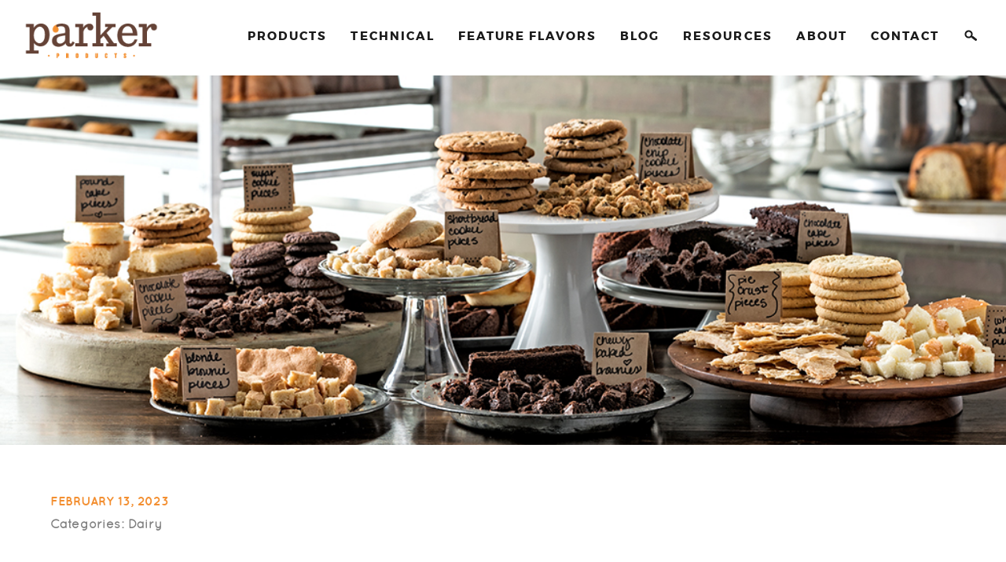

--- FILE ---
content_type: text/html; charset=UTF-8
request_url: https://parkerproducts.com/we-are-baking-care-of-business/
body_size: 17886
content:
<!DOCTYPE html>
<html lang="en-US" style="overflow: hidden; height: 100%;">
<head>

<meta charset="UTF-8">

<!-- Divice Detection for Media Queries
================================================== -->
<meta name="viewport" content="width=device-width, initial-scale=1, maximum-scale=1">

<!-- Page Title
================================================== -->
<title>We Are Baking Care of Business! - Parker Products</title>

<link rel="profile" href="http://gmpg.org/xfn/11">
<link rel="pingback" href="https://parkerproducts.com/xmlrpc.php">

<!--[if lt IE 9]>
	<script src="http://html5shim.googlecode.com/svn/trunk/html5.js"></script>
<![endif]-->

<!-- Favicons
================================================== -->
<link rel="shortcut icon" href="https://parkerproducts.com/wp-content/themes/parkerproducts/images/favicon.ico">
<link rel="apple-touch-icon" href="https://parkerproducts.com/wp-content/themes/parkerproducts/images/apple-touch-icon.png">
<link rel="apple-touch-icon" sizes="72x72" href="https://parkerproducts.com/wp-content/themes/parkerproducts/images/apple-touch-icon-72x72.png">
<link rel="apple-touch-icon" sizes="114x114" href="https://parkerproducts.com/wp-content/themes/parkerproducts/images/apple-touch-icon-114x114.png">

<meta name='robots' content='index, follow, max-image-preview:large, max-snippet:-1, max-video-preview:-1' />
	<style>img:is([sizes="auto" i], [sizes^="auto," i]) { contain-intrinsic-size: 3000px 1500px }</style>
	
	<!-- This site is optimized with the Yoast SEO plugin v16.2 - https://yoast.com/wordpress/plugins/seo/ -->
	<link rel="canonical" href="https://parkerproducts.com/we-are-baking-care-of-business/" />
	<meta property="og:locale" content="en_US" />
	<meta property="og:type" content="article" />
	<meta property="og:title" content="We Are Baking Care of Business! - Parker Products" />
	<meta property="og:description" content="Every great product innovation starts with great beginnings. Great insights, great relationships and custom ingredient solution partners you can count on. At Parker Food Group, we’ve expanded our custom baked ingredient production capabilities to better care for you and your business. From the beginning of your product ideation to scaling [&hellip;]" />
	<meta property="og:url" content="https://parkerproducts.com/we-are-baking-care-of-business/" />
	<meta property="og:site_name" content="Parker Products" />
	<meta property="article:publisher" content="http://facebook.com/parkerproducts" />
	<meta property="article:published_time" content="2023-02-13T22:10:47+00:00" />
	<meta property="article:modified_time" content="2023-02-13T22:10:48+00:00" />
	<meta property="og:image" content="https://parkerproducts.com/wp-content/uploads/2023/02/BakeryArray_7257_Header.jpg" />
	<meta property="og:image:width" content="1080" />
	<meta property="og:image:height" content="378" />
	<meta name="twitter:card" content="summary" />
	<meta name="twitter:creator" content="@parker_products" />
	<meta name="twitter:site" content="@parker_products" />
	<meta name="twitter:label1" content="Written by">
	<meta name="twitter:data1" content="Molly Donohew">
	<meta name="twitter:label2" content="Est. reading time">
	<meta name="twitter:data2" content="1 minute">
	<script type="application/ld+json" class="yoast-schema-graph">{"@context":"https://schema.org","@graph":[{"@type":"Organization","@id":"https://parkerproducts.com/#organization","name":"Parker Products","url":"https://parkerproducts.com/","sameAs":["http://facebook.com/parkerproducts","https://www.linkedin.com/company/698543","https://www.youtube.com/channel/UCIg5z-4Fle8WsHP4HHk7jNw","https://twitter.com/parker_products"],"logo":{"@type":"ImageObject","@id":"https://parkerproducts.com/#logo","inLanguage":"en-US","url":"https://parkerproducts.com/wp-content/uploads/2015/10/parker_logo.png","contentUrl":"https://parkerproducts.com/wp-content/uploads/2015/10/parker_logo.png","width":241,"height":107,"caption":"Parker Products"},"image":{"@id":"https://parkerproducts.com/#logo"}},{"@type":"WebSite","@id":"https://parkerproducts.com/#website","url":"https://parkerproducts.com/","name":"Parker Products","description":"We make the ingredients that intrigue consumers","publisher":{"@id":"https://parkerproducts.com/#organization"},"potentialAction":[{"@type":"SearchAction","target":"https://parkerproducts.com/?s={search_term_string}","query-input":"required name=search_term_string"}],"inLanguage":"en-US"},{"@type":"ImageObject","@id":"https://parkerproducts.com/we-are-baking-care-of-business/#primaryimage","inLanguage":"en-US","url":"https://parkerproducts.com/wp-content/uploads/2023/02/BakeryArray_7257_Header.jpg","contentUrl":"https://parkerproducts.com/wp-content/uploads/2023/02/BakeryArray_7257_Header.jpg","width":1080,"height":378},{"@type":"WebPage","@id":"https://parkerproducts.com/we-are-baking-care-of-business/#webpage","url":"https://parkerproducts.com/we-are-baking-care-of-business/","name":"We Are Baking Care of Business! - Parker Products","isPartOf":{"@id":"https://parkerproducts.com/#website"},"primaryImageOfPage":{"@id":"https://parkerproducts.com/we-are-baking-care-of-business/#primaryimage"},"datePublished":"2023-02-13T22:10:47+00:00","dateModified":"2023-02-13T22:10:48+00:00","breadcrumb":{"@id":"https://parkerproducts.com/we-are-baking-care-of-business/#breadcrumb"},"inLanguage":"en-US","potentialAction":[{"@type":"ReadAction","target":["https://parkerproducts.com/we-are-baking-care-of-business/"]}]},{"@type":"BreadcrumbList","@id":"https://parkerproducts.com/we-are-baking-care-of-business/#breadcrumb","itemListElement":[{"@type":"ListItem","position":1,"item":{"@type":"WebPage","@id":"https://parkerproducts.com/","url":"https://parkerproducts.com/","name":"Home"}},{"@type":"ListItem","position":2,"item":{"@type":"WebPage","@id":"https://parkerproducts.com/blog/","url":"https://parkerproducts.com/blog/","name":"Blog"}},{"@type":"ListItem","position":3,"item":{"@id":"https://parkerproducts.com/we-are-baking-care-of-business/#webpage"}}]},{"@type":"Article","@id":"https://parkerproducts.com/we-are-baking-care-of-business/#article","isPartOf":{"@id":"https://parkerproducts.com/we-are-baking-care-of-business/#webpage"},"author":{"@id":"https://parkerproducts.com/#/schema/person/a8094d00510c1e82aa18e10108bcfcd5"},"headline":"We Are Baking Care of Business!","datePublished":"2023-02-13T22:10:47+00:00","dateModified":"2023-02-13T22:10:48+00:00","mainEntityOfPage":{"@id":"https://parkerproducts.com/we-are-baking-care-of-business/#webpage"},"publisher":{"@id":"https://parkerproducts.com/#organization"},"image":{"@id":"https://parkerproducts.com/we-are-baking-care-of-business/#primaryimage"},"keywords":["baked inclusions","bakery","Baking Care of Business","Creative Food Ingredients","Parker Food Group","Parker Proudcts"],"articleSection":["Dairy"],"inLanguage":"en-US"},{"@type":"Person","@id":"https://parkerproducts.com/#/schema/person/a8094d00510c1e82aa18e10108bcfcd5","name":"Molly Donohew","image":{"@type":"ImageObject","@id":"https://parkerproducts.com/#personlogo","inLanguage":"en-US","url":"https://secure.gravatar.com/avatar/edccb35f907cb35d5d6c52f240c5fe60f4cc51101e76920947676f10658a4602?s=96&d=mm&r=g","contentUrl":"https://secure.gravatar.com/avatar/edccb35f907cb35d5d6c52f240c5fe60f4cc51101e76920947676f10658a4602?s=96&d=mm&r=g","caption":"Molly Donohew"},"sameAs":["http://parkerproducts.com"]}]}</script>
	<!-- / Yoast SEO plugin. -->


<link rel='dns-prefetch' href='//ajax.googleapis.com' />
<link rel='dns-prefetch' href='//www.googletagmanager.com' />
<link rel="alternate" type="application/rss+xml" title="Parker Products &raquo; Feed" href="https://parkerproducts.com/feed/" />
<link rel="alternate" type="application/rss+xml" title="Parker Products &raquo; Comments Feed" href="https://parkerproducts.com/comments/feed/" />
		<!-- This site uses the Google Analytics by MonsterInsights plugin v8.10.1 - Using Analytics tracking - https://www.monsterinsights.com/ -->
							<script
				src="//www.googletagmanager.com/gtag/js?id=UA-72136140-1"  data-cfasync="false" data-wpfc-render="false" type="text/javascript" async></script>
			<script data-cfasync="false" data-wpfc-render="false" type="text/javascript">
				var mi_version = '8.10.1';
				var mi_track_user = true;
				var mi_no_track_reason = '';
				
								var disableStrs = [
															'ga-disable-UA-72136140-1',
									];

				/* Function to detect opted out users */
				function __gtagTrackerIsOptedOut() {
					for (var index = 0; index < disableStrs.length; index++) {
						if (document.cookie.indexOf(disableStrs[index] + '=true') > -1) {
							return true;
						}
					}

					return false;
				}

				/* Disable tracking if the opt-out cookie exists. */
				if (__gtagTrackerIsOptedOut()) {
					for (var index = 0; index < disableStrs.length; index++) {
						window[disableStrs[index]] = true;
					}
				}

				/* Opt-out function */
				function __gtagTrackerOptout() {
					for (var index = 0; index < disableStrs.length; index++) {
						document.cookie = disableStrs[index] + '=true; expires=Thu, 31 Dec 2099 23:59:59 UTC; path=/';
						window[disableStrs[index]] = true;
					}
				}

				if ('undefined' === typeof gaOptout) {
					function gaOptout() {
						__gtagTrackerOptout();
					}
				}
								window.dataLayer = window.dataLayer || [];

				window.MonsterInsightsDualTracker = {
					helpers: {},
					trackers: {},
				};
				if (mi_track_user) {
					function __gtagDataLayer() {
						dataLayer.push(arguments);
					}

					function __gtagTracker(type, name, parameters) {
						if (!parameters) {
							parameters = {};
						}

						if (parameters.send_to) {
							__gtagDataLayer.apply(null, arguments);
							return;
						}

						if (type === 'event') {
							
														parameters.send_to = monsterinsights_frontend.ua;
							__gtagDataLayer(type, name, parameters);
													} else {
							__gtagDataLayer.apply(null, arguments);
						}
					}

					__gtagTracker('js', new Date());
					__gtagTracker('set', {
						'developer_id.dZGIzZG': true,
											});
															__gtagTracker('config', 'UA-72136140-1', {"forceSSL":"true"} );
										window.gtag = __gtagTracker;										(function () {
						/* https://developers.google.com/analytics/devguides/collection/analyticsjs/ */
						/* ga and __gaTracker compatibility shim. */
						var noopfn = function () {
							return null;
						};
						var newtracker = function () {
							return new Tracker();
						};
						var Tracker = function () {
							return null;
						};
						var p = Tracker.prototype;
						p.get = noopfn;
						p.set = noopfn;
						p.send = function () {
							var args = Array.prototype.slice.call(arguments);
							args.unshift('send');
							__gaTracker.apply(null, args);
						};
						var __gaTracker = function () {
							var len = arguments.length;
							if (len === 0) {
								return;
							}
							var f = arguments[len - 1];
							if (typeof f !== 'object' || f === null || typeof f.hitCallback !== 'function') {
								if ('send' === arguments[0]) {
									var hitConverted, hitObject = false, action;
									if ('event' === arguments[1]) {
										if ('undefined' !== typeof arguments[3]) {
											hitObject = {
												'eventAction': arguments[3],
												'eventCategory': arguments[2],
												'eventLabel': arguments[4],
												'value': arguments[5] ? arguments[5] : 1,
											}
										}
									}
									if ('pageview' === arguments[1]) {
										if ('undefined' !== typeof arguments[2]) {
											hitObject = {
												'eventAction': 'page_view',
												'page_path': arguments[2],
											}
										}
									}
									if (typeof arguments[2] === 'object') {
										hitObject = arguments[2];
									}
									if (typeof arguments[5] === 'object') {
										Object.assign(hitObject, arguments[5]);
									}
									if ('undefined' !== typeof arguments[1].hitType) {
										hitObject = arguments[1];
										if ('pageview' === hitObject.hitType) {
											hitObject.eventAction = 'page_view';
										}
									}
									if (hitObject) {
										action = 'timing' === arguments[1].hitType ? 'timing_complete' : hitObject.eventAction;
										hitConverted = mapArgs(hitObject);
										__gtagTracker('event', action, hitConverted);
									}
								}
								return;
							}

							function mapArgs(args) {
								var arg, hit = {};
								var gaMap = {
									'eventCategory': 'event_category',
									'eventAction': 'event_action',
									'eventLabel': 'event_label',
									'eventValue': 'event_value',
									'nonInteraction': 'non_interaction',
									'timingCategory': 'event_category',
									'timingVar': 'name',
									'timingValue': 'value',
									'timingLabel': 'event_label',
									'page': 'page_path',
									'location': 'page_location',
									'title': 'page_title',
								};
								for (arg in args) {
																		if (!(!args.hasOwnProperty(arg) || !gaMap.hasOwnProperty(arg))) {
										hit[gaMap[arg]] = args[arg];
									} else {
										hit[arg] = args[arg];
									}
								}
								return hit;
							}

							try {
								f.hitCallback();
							} catch (ex) {
							}
						};
						__gaTracker.create = newtracker;
						__gaTracker.getByName = newtracker;
						__gaTracker.getAll = function () {
							return [];
						};
						__gaTracker.remove = noopfn;
						__gaTracker.loaded = true;
						window['__gaTracker'] = __gaTracker;
					})();
									} else {
										console.log("");
					(function () {
						function __gtagTracker() {
							return null;
						}

						window['__gtagTracker'] = __gtagTracker;
						window['gtag'] = __gtagTracker;
					})();
									}
			</script>
				<!-- / Google Analytics by MonsterInsights -->
		<script type="text/javascript">
/* <![CDATA[ */
window._wpemojiSettings = {"baseUrl":"https:\/\/s.w.org\/images\/core\/emoji\/16.0.1\/72x72\/","ext":".png","svgUrl":"https:\/\/s.w.org\/images\/core\/emoji\/16.0.1\/svg\/","svgExt":".svg","source":{"concatemoji":"https:\/\/parkerproducts.com\/wp-includes\/js\/wp-emoji-release.min.js?ver=6.8.3"}};
/*! This file is auto-generated */
!function(s,n){var o,i,e;function c(e){try{var t={supportTests:e,timestamp:(new Date).valueOf()};sessionStorage.setItem(o,JSON.stringify(t))}catch(e){}}function p(e,t,n){e.clearRect(0,0,e.canvas.width,e.canvas.height),e.fillText(t,0,0);var t=new Uint32Array(e.getImageData(0,0,e.canvas.width,e.canvas.height).data),a=(e.clearRect(0,0,e.canvas.width,e.canvas.height),e.fillText(n,0,0),new Uint32Array(e.getImageData(0,0,e.canvas.width,e.canvas.height).data));return t.every(function(e,t){return e===a[t]})}function u(e,t){e.clearRect(0,0,e.canvas.width,e.canvas.height),e.fillText(t,0,0);for(var n=e.getImageData(16,16,1,1),a=0;a<n.data.length;a++)if(0!==n.data[a])return!1;return!0}function f(e,t,n,a){switch(t){case"flag":return n(e,"\ud83c\udff3\ufe0f\u200d\u26a7\ufe0f","\ud83c\udff3\ufe0f\u200b\u26a7\ufe0f")?!1:!n(e,"\ud83c\udde8\ud83c\uddf6","\ud83c\udde8\u200b\ud83c\uddf6")&&!n(e,"\ud83c\udff4\udb40\udc67\udb40\udc62\udb40\udc65\udb40\udc6e\udb40\udc67\udb40\udc7f","\ud83c\udff4\u200b\udb40\udc67\u200b\udb40\udc62\u200b\udb40\udc65\u200b\udb40\udc6e\u200b\udb40\udc67\u200b\udb40\udc7f");case"emoji":return!a(e,"\ud83e\udedf")}return!1}function g(e,t,n,a){var r="undefined"!=typeof WorkerGlobalScope&&self instanceof WorkerGlobalScope?new OffscreenCanvas(300,150):s.createElement("canvas"),o=r.getContext("2d",{willReadFrequently:!0}),i=(o.textBaseline="top",o.font="600 32px Arial",{});return e.forEach(function(e){i[e]=t(o,e,n,a)}),i}function t(e){var t=s.createElement("script");t.src=e,t.defer=!0,s.head.appendChild(t)}"undefined"!=typeof Promise&&(o="wpEmojiSettingsSupports",i=["flag","emoji"],n.supports={everything:!0,everythingExceptFlag:!0},e=new Promise(function(e){s.addEventListener("DOMContentLoaded",e,{once:!0})}),new Promise(function(t){var n=function(){try{var e=JSON.parse(sessionStorage.getItem(o));if("object"==typeof e&&"number"==typeof e.timestamp&&(new Date).valueOf()<e.timestamp+604800&&"object"==typeof e.supportTests)return e.supportTests}catch(e){}return null}();if(!n){if("undefined"!=typeof Worker&&"undefined"!=typeof OffscreenCanvas&&"undefined"!=typeof URL&&URL.createObjectURL&&"undefined"!=typeof Blob)try{var e="postMessage("+g.toString()+"("+[JSON.stringify(i),f.toString(),p.toString(),u.toString()].join(",")+"));",a=new Blob([e],{type:"text/javascript"}),r=new Worker(URL.createObjectURL(a),{name:"wpTestEmojiSupports"});return void(r.onmessage=function(e){c(n=e.data),r.terminate(),t(n)})}catch(e){}c(n=g(i,f,p,u))}t(n)}).then(function(e){for(var t in e)n.supports[t]=e[t],n.supports.everything=n.supports.everything&&n.supports[t],"flag"!==t&&(n.supports.everythingExceptFlag=n.supports.everythingExceptFlag&&n.supports[t]);n.supports.everythingExceptFlag=n.supports.everythingExceptFlag&&!n.supports.flag,n.DOMReady=!1,n.readyCallback=function(){n.DOMReady=!0}}).then(function(){return e}).then(function(){var e;n.supports.everything||(n.readyCallback(),(e=n.source||{}).concatemoji?t(e.concatemoji):e.wpemoji&&e.twemoji&&(t(e.twemoji),t(e.wpemoji)))}))}((window,document),window._wpemojiSettings);
/* ]]> */
</script>
<style id='wp-emoji-styles-inline-css' type='text/css'>

	img.wp-smiley, img.emoji {
		display: inline !important;
		border: none !important;
		box-shadow: none !important;
		height: 1em !important;
		width: 1em !important;
		margin: 0 0.07em !important;
		vertical-align: -0.1em !important;
		background: none !important;
		padding: 0 !important;
	}
</style>
<link rel='stylesheet' id='wp-block-library-css' href='https://parkerproducts.com/wp-includes/css/dist/block-library/style.min.css?ver=6.8.3' type='text/css' media='all' />
<style id='classic-theme-styles-inline-css' type='text/css'>
/*! This file is auto-generated */
.wp-block-button__link{color:#fff;background-color:#32373c;border-radius:9999px;box-shadow:none;text-decoration:none;padding:calc(.667em + 2px) calc(1.333em + 2px);font-size:1.125em}.wp-block-file__button{background:#32373c;color:#fff;text-decoration:none}
</style>
<style id='global-styles-inline-css' type='text/css'>
:root{--wp--preset--aspect-ratio--square: 1;--wp--preset--aspect-ratio--4-3: 4/3;--wp--preset--aspect-ratio--3-4: 3/4;--wp--preset--aspect-ratio--3-2: 3/2;--wp--preset--aspect-ratio--2-3: 2/3;--wp--preset--aspect-ratio--16-9: 16/9;--wp--preset--aspect-ratio--9-16: 9/16;--wp--preset--color--black: #000000;--wp--preset--color--cyan-bluish-gray: #abb8c3;--wp--preset--color--white: #ffffff;--wp--preset--color--pale-pink: #f78da7;--wp--preset--color--vivid-red: #cf2e2e;--wp--preset--color--luminous-vivid-orange: #ff6900;--wp--preset--color--luminous-vivid-amber: #fcb900;--wp--preset--color--light-green-cyan: #7bdcb5;--wp--preset--color--vivid-green-cyan: #00d084;--wp--preset--color--pale-cyan-blue: #8ed1fc;--wp--preset--color--vivid-cyan-blue: #0693e3;--wp--preset--color--vivid-purple: #9b51e0;--wp--preset--gradient--vivid-cyan-blue-to-vivid-purple: linear-gradient(135deg,rgba(6,147,227,1) 0%,rgb(155,81,224) 100%);--wp--preset--gradient--light-green-cyan-to-vivid-green-cyan: linear-gradient(135deg,rgb(122,220,180) 0%,rgb(0,208,130) 100%);--wp--preset--gradient--luminous-vivid-amber-to-luminous-vivid-orange: linear-gradient(135deg,rgba(252,185,0,1) 0%,rgba(255,105,0,1) 100%);--wp--preset--gradient--luminous-vivid-orange-to-vivid-red: linear-gradient(135deg,rgba(255,105,0,1) 0%,rgb(207,46,46) 100%);--wp--preset--gradient--very-light-gray-to-cyan-bluish-gray: linear-gradient(135deg,rgb(238,238,238) 0%,rgb(169,184,195) 100%);--wp--preset--gradient--cool-to-warm-spectrum: linear-gradient(135deg,rgb(74,234,220) 0%,rgb(151,120,209) 20%,rgb(207,42,186) 40%,rgb(238,44,130) 60%,rgb(251,105,98) 80%,rgb(254,248,76) 100%);--wp--preset--gradient--blush-light-purple: linear-gradient(135deg,rgb(255,206,236) 0%,rgb(152,150,240) 100%);--wp--preset--gradient--blush-bordeaux: linear-gradient(135deg,rgb(254,205,165) 0%,rgb(254,45,45) 50%,rgb(107,0,62) 100%);--wp--preset--gradient--luminous-dusk: linear-gradient(135deg,rgb(255,203,112) 0%,rgb(199,81,192) 50%,rgb(65,88,208) 100%);--wp--preset--gradient--pale-ocean: linear-gradient(135deg,rgb(255,245,203) 0%,rgb(182,227,212) 50%,rgb(51,167,181) 100%);--wp--preset--gradient--electric-grass: linear-gradient(135deg,rgb(202,248,128) 0%,rgb(113,206,126) 100%);--wp--preset--gradient--midnight: linear-gradient(135deg,rgb(2,3,129) 0%,rgb(40,116,252) 100%);--wp--preset--font-size--small: 13px;--wp--preset--font-size--medium: 20px;--wp--preset--font-size--large: 36px;--wp--preset--font-size--x-large: 42px;--wp--preset--spacing--20: 0.44rem;--wp--preset--spacing--30: 0.67rem;--wp--preset--spacing--40: 1rem;--wp--preset--spacing--50: 1.5rem;--wp--preset--spacing--60: 2.25rem;--wp--preset--spacing--70: 3.38rem;--wp--preset--spacing--80: 5.06rem;--wp--preset--shadow--natural: 6px 6px 9px rgba(0, 0, 0, 0.2);--wp--preset--shadow--deep: 12px 12px 50px rgba(0, 0, 0, 0.4);--wp--preset--shadow--sharp: 6px 6px 0px rgba(0, 0, 0, 0.2);--wp--preset--shadow--outlined: 6px 6px 0px -3px rgba(255, 255, 255, 1), 6px 6px rgba(0, 0, 0, 1);--wp--preset--shadow--crisp: 6px 6px 0px rgba(0, 0, 0, 1);}:where(.is-layout-flex){gap: 0.5em;}:where(.is-layout-grid){gap: 0.5em;}body .is-layout-flex{display: flex;}.is-layout-flex{flex-wrap: wrap;align-items: center;}.is-layout-flex > :is(*, div){margin: 0;}body .is-layout-grid{display: grid;}.is-layout-grid > :is(*, div){margin: 0;}:where(.wp-block-columns.is-layout-flex){gap: 2em;}:where(.wp-block-columns.is-layout-grid){gap: 2em;}:where(.wp-block-post-template.is-layout-flex){gap: 1.25em;}:where(.wp-block-post-template.is-layout-grid){gap: 1.25em;}.has-black-color{color: var(--wp--preset--color--black) !important;}.has-cyan-bluish-gray-color{color: var(--wp--preset--color--cyan-bluish-gray) !important;}.has-white-color{color: var(--wp--preset--color--white) !important;}.has-pale-pink-color{color: var(--wp--preset--color--pale-pink) !important;}.has-vivid-red-color{color: var(--wp--preset--color--vivid-red) !important;}.has-luminous-vivid-orange-color{color: var(--wp--preset--color--luminous-vivid-orange) !important;}.has-luminous-vivid-amber-color{color: var(--wp--preset--color--luminous-vivid-amber) !important;}.has-light-green-cyan-color{color: var(--wp--preset--color--light-green-cyan) !important;}.has-vivid-green-cyan-color{color: var(--wp--preset--color--vivid-green-cyan) !important;}.has-pale-cyan-blue-color{color: var(--wp--preset--color--pale-cyan-blue) !important;}.has-vivid-cyan-blue-color{color: var(--wp--preset--color--vivid-cyan-blue) !important;}.has-vivid-purple-color{color: var(--wp--preset--color--vivid-purple) !important;}.has-black-background-color{background-color: var(--wp--preset--color--black) !important;}.has-cyan-bluish-gray-background-color{background-color: var(--wp--preset--color--cyan-bluish-gray) !important;}.has-white-background-color{background-color: var(--wp--preset--color--white) !important;}.has-pale-pink-background-color{background-color: var(--wp--preset--color--pale-pink) !important;}.has-vivid-red-background-color{background-color: var(--wp--preset--color--vivid-red) !important;}.has-luminous-vivid-orange-background-color{background-color: var(--wp--preset--color--luminous-vivid-orange) !important;}.has-luminous-vivid-amber-background-color{background-color: var(--wp--preset--color--luminous-vivid-amber) !important;}.has-light-green-cyan-background-color{background-color: var(--wp--preset--color--light-green-cyan) !important;}.has-vivid-green-cyan-background-color{background-color: var(--wp--preset--color--vivid-green-cyan) !important;}.has-pale-cyan-blue-background-color{background-color: var(--wp--preset--color--pale-cyan-blue) !important;}.has-vivid-cyan-blue-background-color{background-color: var(--wp--preset--color--vivid-cyan-blue) !important;}.has-vivid-purple-background-color{background-color: var(--wp--preset--color--vivid-purple) !important;}.has-black-border-color{border-color: var(--wp--preset--color--black) !important;}.has-cyan-bluish-gray-border-color{border-color: var(--wp--preset--color--cyan-bluish-gray) !important;}.has-white-border-color{border-color: var(--wp--preset--color--white) !important;}.has-pale-pink-border-color{border-color: var(--wp--preset--color--pale-pink) !important;}.has-vivid-red-border-color{border-color: var(--wp--preset--color--vivid-red) !important;}.has-luminous-vivid-orange-border-color{border-color: var(--wp--preset--color--luminous-vivid-orange) !important;}.has-luminous-vivid-amber-border-color{border-color: var(--wp--preset--color--luminous-vivid-amber) !important;}.has-light-green-cyan-border-color{border-color: var(--wp--preset--color--light-green-cyan) !important;}.has-vivid-green-cyan-border-color{border-color: var(--wp--preset--color--vivid-green-cyan) !important;}.has-pale-cyan-blue-border-color{border-color: var(--wp--preset--color--pale-cyan-blue) !important;}.has-vivid-cyan-blue-border-color{border-color: var(--wp--preset--color--vivid-cyan-blue) !important;}.has-vivid-purple-border-color{border-color: var(--wp--preset--color--vivid-purple) !important;}.has-vivid-cyan-blue-to-vivid-purple-gradient-background{background: var(--wp--preset--gradient--vivid-cyan-blue-to-vivid-purple) !important;}.has-light-green-cyan-to-vivid-green-cyan-gradient-background{background: var(--wp--preset--gradient--light-green-cyan-to-vivid-green-cyan) !important;}.has-luminous-vivid-amber-to-luminous-vivid-orange-gradient-background{background: var(--wp--preset--gradient--luminous-vivid-amber-to-luminous-vivid-orange) !important;}.has-luminous-vivid-orange-to-vivid-red-gradient-background{background: var(--wp--preset--gradient--luminous-vivid-orange-to-vivid-red) !important;}.has-very-light-gray-to-cyan-bluish-gray-gradient-background{background: var(--wp--preset--gradient--very-light-gray-to-cyan-bluish-gray) !important;}.has-cool-to-warm-spectrum-gradient-background{background: var(--wp--preset--gradient--cool-to-warm-spectrum) !important;}.has-blush-light-purple-gradient-background{background: var(--wp--preset--gradient--blush-light-purple) !important;}.has-blush-bordeaux-gradient-background{background: var(--wp--preset--gradient--blush-bordeaux) !important;}.has-luminous-dusk-gradient-background{background: var(--wp--preset--gradient--luminous-dusk) !important;}.has-pale-ocean-gradient-background{background: var(--wp--preset--gradient--pale-ocean) !important;}.has-electric-grass-gradient-background{background: var(--wp--preset--gradient--electric-grass) !important;}.has-midnight-gradient-background{background: var(--wp--preset--gradient--midnight) !important;}.has-small-font-size{font-size: var(--wp--preset--font-size--small) !important;}.has-medium-font-size{font-size: var(--wp--preset--font-size--medium) !important;}.has-large-font-size{font-size: var(--wp--preset--font-size--large) !important;}.has-x-large-font-size{font-size: var(--wp--preset--font-size--x-large) !important;}
:where(.wp-block-post-template.is-layout-flex){gap: 1.25em;}:where(.wp-block-post-template.is-layout-grid){gap: 1.25em;}
:where(.wp-block-columns.is-layout-flex){gap: 2em;}:where(.wp-block-columns.is-layout-grid){gap: 2em;}
:root :where(.wp-block-pullquote){font-size: 1.5em;line-height: 1.6;}
</style>
<link rel='stylesheet' id='wpdm-font-awesome-css' href='https://parkerproducts.com/wp-content/plugins/download-manager/assets/fontawesome/css/all.min.css?ver=6.8.3' type='text/css' media='all' />
<link rel='stylesheet' id='wpdm-front-bootstrap-css' href='https://parkerproducts.com/wp-content/plugins/download-manager/assets/bootstrap/css/bootstrap.min.css?ver=6.8.3' type='text/css' media='all' />
<link rel='stylesheet' id='wpdm-front-css' href='https://parkerproducts.com/wp-content/plugins/download-manager/assets/css/front.css?ver=6.8.3' type='text/css' media='all' />
<link rel='stylesheet' id='brevity-2016-style-css' href='https://parkerproducts.com/wp-content/themes/parkerproducts/style.css?ver=2018' type='text/css' media='all' />
<script type="text/javascript" src="//ajax.googleapis.com/ajax/libs/jquery/2.1.1/jquery.min.js?ver=2.1.1" id="jquery-js"></script>
<script type="text/javascript" id="gtmkit-js-before" data-cfasync="false" data-nowprocket="" data-cookieconsent="ignore">
/* <![CDATA[ */
		window.gtmkit_settings = {"datalayer_name":"dataLayer","console_log":false};
		window.gtmkit_data = {};
		window.dataLayer = window.dataLayer || [];
				
/* ]]> */
</script>
<script type="text/javascript" src="https://parkerproducts.com/wp-content/plugins/google-analytics-for-wordpress/assets/js/frontend-gtag.min.js?ver=8.10.1" id="monsterinsights-frontend-script-js"></script>
<script data-cfasync="false" data-wpfc-render="false" type="text/javascript" id='monsterinsights-frontend-script-js-extra'>/* <![CDATA[ */
var monsterinsights_frontend = {"js_events_tracking":"true","download_extensions":"doc,pdf,ppt,zip,xls,docx,pptx,xlsx","inbound_paths":"[]","home_url":"https:\/\/parkerproducts.com","hash_tracking":"false","ua":"UA-72136140-1","v4_id":""};/* ]]> */
</script>
<script type="text/javascript" src="https://parkerproducts.com/wp-content/plugins/download-manager/assets/bootstrap/js/bootstrap.bundle.min.js?ver=6.8.3" id="wpdm-front-bootstrap-js"></script>
<script type="text/javascript" id="frontjs-js-extra">
/* <![CDATA[ */
var wpdm_url = {"home":"https:\/\/parkerproducts.com\/","site":"https:\/\/parkerproducts.com\/","ajax":"https:\/\/parkerproducts.com\/wp-admin\/admin-ajax.php"};
var wpdm_asset = {"spinner":"<i class=\"fas fa-sun fa-spin\"><\/i>"};
/* ]]> */
</script>
<script type="text/javascript" src="https://parkerproducts.com/wp-content/plugins/download-manager/assets/js/front.js?ver=3.1.27" id="frontjs-js"></script>
<script type="text/javascript" src="https://parkerproducts.com/wp-content/plugins/download-manager/assets/js/chosen.jquery.min.js?ver=6.8.3" id="jquery-choosen-js"></script>
<script type="text/javascript" id="gtmkit-datalayer-js-before" data-cfasync="false" data-nowprocket="" data-cookieconsent="ignore">
/* <![CDATA[ */
const gtmkit_dataLayer_content = {"pageType":"post","postTitle":"We Are Baking Care of Business!"};
dataLayer.push( gtmkit_dataLayer_content );
/* ]]> */
</script>
<script type="text/javascript" id="gtmkit-container-js-after" data-cfasync="false" data-nowprocket="" data-cookieconsent="ignore">
/* <![CDATA[ */
/* Google Tag Manager */
(function(w,d,s,l,i){w[l]=w[l]||[];w[l].push({'gtm.start':
new Date().getTime(),event:'gtm.js'});var f=d.getElementsByTagName(s)[0],
j=d.createElement(s),dl=l!='dataLayer'?'&l='+l:'';j.async=true;j.src=
'https://www.googletagmanager.com/gtm.js?id='+i+dl;f.parentNode.insertBefore(j,f);
})(window,document,'script','dataLayer','GTM-WQB3J9RS');
/* End Google Tag Manager */
/* ]]> */
</script>
<script type="text/javascript" src="https://parkerproducts.com/wp-content/themes/parkerproducts/js/slick.js?ver=1" id="slick-js"></script>
<script type="text/javascript" src="https://parkerproducts.com/wp-content/themes/parkerproducts/js/magnific-popup.min.js?ver=1" id="magnific-js"></script>
<script type="text/javascript" src="https://parkerproducts.com/wp-content/themes/parkerproducts/js/imagesloaded.pkgd.min.js?ver=1" id="images-loaded-js"></script>
<script type="text/javascript" src="https://parkerproducts.com/wp-content/themes/parkerproducts/js/velocity.min.js?ver=1" id="velocity-js"></script>
<script type="text/javascript" src="https://parkerproducts.com/wp-content/themes/parkerproducts/js/jquery.inits.js?ver=1" id="jquery-inits-js"></script>
<link rel="https://api.w.org/" href="https://parkerproducts.com/wp-json/" /><link rel="alternate" title="JSON" type="application/json" href="https://parkerproducts.com/wp-json/wp/v2/posts/2344" /><link rel="EditURI" type="application/rsd+xml" title="RSD" href="https://parkerproducts.com/xmlrpc.php?rsd" />
<meta name="generator" content="WordPress 6.8.3" />
<link rel='shortlink' href='https://parkerproducts.com/?p=2344' />
<link rel="alternate" title="oEmbed (JSON)" type="application/json+oembed" href="https://parkerproducts.com/wp-json/oembed/1.0/embed?url=https%3A%2F%2Fparkerproducts.com%2Fwe-are-baking-care-of-business%2F" />
<link rel="alternate" title="oEmbed (XML)" type="text/xml+oembed" href="https://parkerproducts.com/wp-json/oembed/1.0/embed?url=https%3A%2F%2Fparkerproducts.com%2Fwe-are-baking-care-of-business%2F&#038;format=xml" />

        <script>
            var wpdm_site_url = 'https://parkerproducts.com/';
            var wpdm_home_url = 'https://parkerproducts.com/';
            var ajax_url = 'https://parkerproducts.com/wp-admin/admin-ajax.php';
            var wpdm_ajax_url = 'https://parkerproducts.com/wp-admin/admin-ajax.php';
            var wpdm_ajax_popup = '0';
        </script>
        <style>
            .wpdm-download-link.btn.btn-primary.{
                border-radius: 4px;
            }
        </style>


        <style type="text/css">.recentcomments a{display:inline !important;padding:0 !important;margin:0 !important;}</style><link rel="icon" href="https://parkerproducts.com/wp-content/uploads/2016/01/favicon.png" sizes="32x32" />
<link rel="icon" href="https://parkerproducts.com/wp-content/uploads/2016/01/favicon.png" sizes="192x192" />
<link rel="apple-touch-icon" href="https://parkerproducts.com/wp-content/uploads/2016/01/favicon.png" />
<meta name="msapplication-TileImage" content="https://parkerproducts.com/wp-content/uploads/2016/01/favicon.png" />
		<style type="text/css" id="wp-custom-css">
			.article .wysiwyg-styles h1, .article .wysiwyg-styles h2, .article .wysiwyg-styles h3 {
	clear: none;
}		</style>
		<meta name="generator" content="WordPress Download Manager 3.1.27" />
            <style>
                                @import url('https://fonts.googleapis.com/css?family=Rubik:400,500');
                


                .w3eden .fetfont,
                .w3eden .btn,
                .w3eden .btn.wpdm-front h3.title,
                .w3eden .wpdm-social-lock-box .IN-widget a span:last-child,
                .w3eden #xfilelist .panel-heading,
                .w3eden .wpdm-frontend-tabs a,
                .w3eden .alert:before,
                .w3eden .panel .panel-heading,
                .w3eden .discount-msg,
                .w3eden .panel.dashboard-panel h3,
                .w3eden #wpdm-dashboard-sidebar .list-group-item,
                .w3eden #package-description .wp-switch-editor,
                .w3eden .w3eden.author-dashbboard .nav.nav-tabs li a,
                .w3eden .wpdm_cart thead th,
                .w3eden #csp .list-group-item,
                .w3eden .modal-title {
                    font-family: Rubik, -apple-system, BlinkMacSystemFont, "Segoe UI", Roboto, Helvetica, Arial, sans-serif, "Apple Color Emoji", "Segoe UI Emoji", "Segoe UI Symbol";
                    text-transform: uppercase;
                    font-weight: 500;
                }
                .w3eden #csp .list-group-item{
                    text-transform: unset;
                }
            </style>
                    <style>

            :root{
                --color-primary: #4a8eff;
                --color-primary-rgb: 74, 142, 255;
                --color-primary-hover: #4a8eff;
                --color-primary-active: #4a8eff;
                --color-secondary: #4a8eff;
                --color-secondary-rgb: 74, 142, 255;
                --color-secondary-hover: #4a8eff;
                --color-secondary-active: #4a8eff;
                --color-success: #18ce0f;
                --color-success-rgb: 24, 206, 15;
                --color-success-hover: #4a8eff;
                --color-success-active: #4a8eff;
                --color-info: #2CA8FF;
                --color-info-rgb: 44, 168, 255;
                --color-info-hover: #2CA8FF;
                --color-info-active: #2CA8FF;
                --color-warning: #f29e0f;
                --color-warning-rgb: 242, 158, 15;
                --color-warning-hover: orange;
                --color-warning-active: orange;
                --color-danger: #ff5062;
                --color-danger-rgb: 255, 80, 98;
                --color-danger-hover: #ff5062;
                --color-danger-active: #ff5062;
                --color-green: #30b570;
                --color-blue: #0073ff;
                --color-purple: #8557D3;
                --color-red: #ff5062;
                --color-muted: rgba(69, 89, 122, 0.6);
                --wpdm-font: Rubik, -apple-system, BlinkMacSystemFont, "Segoe UI", Roboto, Helvetica, Arial, sans-serif, "Apple Color Emoji", "Segoe UI Emoji", "Segoe UI Symbol";
            }
            .wpdm-download-link.btn.btn-primary{
                border-radius: 4px;
            }


        </style>
        </head>


<div id="mobile_overlay">
	<div id="mobile_menu_title" class="container">
		<h2>MENU</h2>
		<div id="close_mobile">
<svg version="1.1" xmlns="http://www.w3.org/2000/svg" xmlns:xlink="http://www.w3.org/1999/xlink" x="0px" y="0px"
	 viewBox="0 0 30 30" enable-background="new 0 0 30 30" xml:space="preserve">
<g id="Wires">
</g>
<g id="Template_Files" display="none">
	<g id="Baseline" display="inline">
	</g>
	<g id="_x31_6_Columns" display="inline">
	</g>
	<g id="_x33__Columns">
	</g>
	<g id="Guides" display="inline">
	</g>
</g>
<g id="Presentation">
</g>
<g id="Documentation" display="none">
</g>
<g id="Isolation_Mode">
	<g>
		<rect x="-3.6" y="14.5" transform="matrix(0.7071 0.7071 -0.7071 0.7071 15 -6.2132)" fill="#FFFFFF" width="37.2" height="1"/>
	</g>
	<g>
		<rect x="14.5" y="-3.6" transform="matrix(0.7071 0.7071 -0.7071 0.7071 15 -6.2132)" fill="#FFFFFF" width="1" height="37.2"/>
	</g>
</g>
</svg>
</div>
	</div>
	<div id="mobile_menu" class="container">
		<nav id="mobile_primary_navigation" class="main-navigation" role="navigation">
						<div class="menu">
				<div class="menu-primary-menu-container"><ul id="menu-primary-menu" class="menu"><li id="menu-item-51" class="menu-item menu-item-type-post_type menu-item-object-page menu-item-has-children menu-item-51"><a href="https://parkerproducts.com/products/">Products</a>
<ul class="sub-menu">
	<li id="menu-item-153" class="menu-item menu-item-type-post_type menu-item-object-products menu-item-153"><a href="https://parkerproducts.com/products/baking/">Baking</a></li>
	<li id="menu-item-152" class="menu-item menu-item-type-post_type menu-item-object-products menu-item-152"><a href="https://parkerproducts.com/products/dairy/">Dairy</a></li>
	<li id="menu-item-251" class="menu-item menu-item-type-post_type menu-item-object-products menu-item-251"><a href="https://parkerproducts.com/products/beverage/">Beverage</a></li>
	<li id="menu-item-252" class="menu-item menu-item-type-post_type menu-item-object-products menu-item-252"><a href="https://parkerproducts.com/products/confectionery/">Confectionery</a></li>
	<li id="menu-item-253" class="menu-item menu-item-type-post_type menu-item-object-products menu-item-253"><a href="https://parkerproducts.com/products/rte-snack/">RTE &#038; Snack</a></li>
	<li id="menu-item-257" class="menu-item menu-item-type-post_type menu-item-object-products menu-item-257"><a href="https://parkerproducts.com/products/foodservice/">Foodservice</a></li>
</ul>
</li>
<li id="menu-item-52" class="menu-item menu-item-type-post_type menu-item-object-page menu-item-52"><a href="https://parkerproducts.com/technical-data/">Technical</a></li>
<li id="menu-item-1338" class="menu-item menu-item-type-post_type menu-item-object-products menu-item-1338"><a href="https://parkerproducts.com/products/featureflavors/">Feature Flavors</a></li>
<li id="menu-item-48" class="menu-item menu-item-type-post_type menu-item-object-page current_page_parent menu-item-48"><a href="https://parkerproducts.com/blog/">Blog</a></li>
<li id="menu-item-126" class="menu-item menu-item-type-post_type menu-item-object-page menu-item-126"><a href="https://parkerproducts.com/resource-center/">Resources</a></li>
<li id="menu-item-47" class="menu-item menu-item-type-post_type menu-item-object-page menu-item-47"><a href="https://parkerproducts.com/about/">About</a></li>
<li id="menu-item-49" class="menu-item menu-item-type-post_type menu-item-object-page menu-item-49"><a href="https://parkerproducts.com/contact/">Contact</a></li>
</ul></div>			</div>
					</nav><!-- #site-navigation -->
	</div>
	<ul id="mobile_search">
		<li><form role="search" method="get" class="search-form" action="https://parkerproducts.com/">
				<label>
					<span class="screen-reader-text">Search for:</span>
					<input type="search" class="search-field" placeholder="Search &hellip;" value="" name="s" />
				</label>
				<input type="submit" class="search-submit" value="Search" />
			</form></li>
	</ul>
</div>
<body id="body" class="wp-singular post-template-default single single-post postid-2344 single-format-standard wp-theme-parkerproducts group-blog" style="overflow: hidden; height: 100%;">
<div id="page" class="hfeed site">

	<div id="header_wrapper" class="wrapper parker-header">
		
<div class="main-navigation non-sticky">
	<div class="container">
		<a class="home_url" href="https://parkerproducts.com"><img src="https://parkerproducts.com/wp-content/uploads/2015/10/parker_logo.png" alt="Parker Products" /></a>
		<div class="navigation">
			<div class="menu-primary-menu-container"><ul id="menu-primary-menu-1" class="menu"><li class="menu-item menu-item-type-post_type menu-item-object-page menu-item-has-children menu-item-51"><a href="https://parkerproducts.com/products/">Products</a>
<ul class="sub-menu">
	<li class="menu-item menu-item-type-post_type menu-item-object-products menu-item-153"><a href="https://parkerproducts.com/products/baking/">Baking</a></li>
	<li class="menu-item menu-item-type-post_type menu-item-object-products menu-item-152"><a href="https://parkerproducts.com/products/dairy/">Dairy</a></li>
	<li class="menu-item menu-item-type-post_type menu-item-object-products menu-item-251"><a href="https://parkerproducts.com/products/beverage/">Beverage</a></li>
	<li class="menu-item menu-item-type-post_type menu-item-object-products menu-item-252"><a href="https://parkerproducts.com/products/confectionery/">Confectionery</a></li>
	<li class="menu-item menu-item-type-post_type menu-item-object-products menu-item-253"><a href="https://parkerproducts.com/products/rte-snack/">RTE &#038; Snack</a></li>
	<li class="menu-item menu-item-type-post_type menu-item-object-products menu-item-257"><a href="https://parkerproducts.com/products/foodservice/">Foodservice</a></li>
</ul>
</li>
<li class="menu-item menu-item-type-post_type menu-item-object-page menu-item-52"><a href="https://parkerproducts.com/technical-data/">Technical</a></li>
<li class="menu-item menu-item-type-post_type menu-item-object-products menu-item-1338"><a href="https://parkerproducts.com/products/featureflavors/">Feature Flavors</a></li>
<li class="menu-item menu-item-type-post_type menu-item-object-page current_page_parent menu-item-48"><a href="https://parkerproducts.com/blog/">Blog</a></li>
<li class="menu-item menu-item-type-post_type menu-item-object-page menu-item-126"><a href="https://parkerproducts.com/resource-center/">Resources</a></li>
<li class="menu-item menu-item-type-post_type menu-item-object-page menu-item-47"><a href="https://parkerproducts.com/about/">About</a></li>
<li class="menu-item menu-item-type-post_type menu-item-object-page menu-item-49"><a href="https://parkerproducts.com/contact/">Contact</a></li>
</ul></div>			<div class="search-button">
				<img src="https://parkerproducts.com/wp-content/themes/parkerproducts/images/search_icon.png" />
				<div class="search-form-container">
					<div class="search-form">
						<form role="search" method="get" class="search-form" action="https://parkerproducts.com/">
				<label>
					<span class="screen-reader-text">Search for:</span>
					<input type="search" class="search-field" placeholder="Search &hellip;" value="" name="s" />
				</label>
				<input type="submit" class="search-submit" value="Search" />
			</form>					</div>
				</div>
			</div>
		</div>
		
		<div class="burger open-menu">
			<span></span>
		</div>
	</div>
</div>

<div class="main-navigation sticky">
	<div class="container">
		<a class="home_url" href="https://parkerproducts.com"><img src="https://parkerproducts.com/wp-content/uploads/2015/10/parker_logo.png" alt="Parker Products" /></a>
		<div class="navigation">
			<div class="menu-primary-menu-container"><ul id="menu-primary-menu-2" class="menu"><li class="menu-item menu-item-type-post_type menu-item-object-page menu-item-has-children menu-item-51"><a href="https://parkerproducts.com/products/">Products</a>
<ul class="sub-menu">
	<li class="menu-item menu-item-type-post_type menu-item-object-products menu-item-153"><a href="https://parkerproducts.com/products/baking/">Baking</a></li>
	<li class="menu-item menu-item-type-post_type menu-item-object-products menu-item-152"><a href="https://parkerproducts.com/products/dairy/">Dairy</a></li>
	<li class="menu-item menu-item-type-post_type menu-item-object-products menu-item-251"><a href="https://parkerproducts.com/products/beverage/">Beverage</a></li>
	<li class="menu-item menu-item-type-post_type menu-item-object-products menu-item-252"><a href="https://parkerproducts.com/products/confectionery/">Confectionery</a></li>
	<li class="menu-item menu-item-type-post_type menu-item-object-products menu-item-253"><a href="https://parkerproducts.com/products/rte-snack/">RTE &#038; Snack</a></li>
	<li class="menu-item menu-item-type-post_type menu-item-object-products menu-item-257"><a href="https://parkerproducts.com/products/foodservice/">Foodservice</a></li>
</ul>
</li>
<li class="menu-item menu-item-type-post_type menu-item-object-page menu-item-52"><a href="https://parkerproducts.com/technical-data/">Technical</a></li>
<li class="menu-item menu-item-type-post_type menu-item-object-products menu-item-1338"><a href="https://parkerproducts.com/products/featureflavors/">Feature Flavors</a></li>
<li class="menu-item menu-item-type-post_type menu-item-object-page current_page_parent menu-item-48"><a href="https://parkerproducts.com/blog/">Blog</a></li>
<li class="menu-item menu-item-type-post_type menu-item-object-page menu-item-126"><a href="https://parkerproducts.com/resource-center/">Resources</a></li>
<li class="menu-item menu-item-type-post_type menu-item-object-page menu-item-47"><a href="https://parkerproducts.com/about/">About</a></li>
<li class="menu-item menu-item-type-post_type menu-item-object-page menu-item-49"><a href="https://parkerproducts.com/contact/">Contact</a></li>
</ul></div>			<div class="search-button">
				<img src="https://parkerproducts.com/wp-content/themes/parkerproducts/images/search_icon.png" />
				<div class="search-form-container">
					<div class="search-form">
						<form role="search" method="get" class="search-form" action="https://parkerproducts.com/">
				<label>
					<span class="screen-reader-text">Search for:</span>
					<input type="search" class="search-field" placeholder="Search &hellip;" value="" name="s" />
				</label>
				<input type="submit" class="search-submit" value="Search" />
			</form>					</div>
				</div>
			</div>
		</div>
		
		<div class="burger open-menu">
			<span></span>
		</div>
	</div>
</div>

<script type="text/javascript">
	$(document).ready(function() {
		var scrollTop = $(window).scrollTop();
		stickyHeader(scrollTop);
		checkURL();
		
		$('.search-button img').on('click', function() {
			searchFlyout();
		});
	});
	$(window).scroll(function(){
		var scrollTop = $(window).scrollTop();
		stickyHeader(scrollTop);
	});

	function stickyHeader(scroll) {
		if( $(window).width() > 767 ) {
			var defaultBottom = $('.main-navigation.non-sticky').outerHeight();
		} else {
			var defaultBottom = $('.main-navigation.non-sticky').outerHeight();
		}
		if(scroll > defaultBottom ) {
			$('.main-navigation.sticky').addClass('active');
		} else {
			$('.main-navigation.sticky').removeClass('active');
		}
	}	
	
	
	function checkURL() {
		$.each($('.menu-item a'), function(){
			var linkUrl = $(this).attr('href');
			if(window.location.href.indexOf(linkUrl) > -1) {
				$(this).addClass('active');
			} else {
				return;
			}
		});
	}
	
	function searchFlyout() {
		if(! $('.search-form-container').hasClass('active')) {
			$('.search-form-container').velocity({translateY: '0px', translateX: '-80%'}, {duration : 100}).velocity({opacity: '1'}).addClass('active');
		} else {
			$('.search-form-container').velocity({opacity: '0'}).velocity({translateY: '-200px'}, {duration : 100}).velocity({opacity: '0'}).removeClass('active');
		}
	}
</script>	</div><!-- #header_wrapper -->
	
	<div id="content_wrapper" class="wrapper">
		<div id="content" class="site-content">


 
<div class="wrapper post-header">
	<div class="post-banner" style="background: url('https://parkerproducts.com/wp-content/uploads/2023/02/BakeryArray_7257_Header.jpg');"></div>
</div>
<div class="wrapper article">
	<div id="primary" class="content-area container">
	
		<main id="main" class="site-main column sixteen" role="main">

		
			
<article id="post-2344" class="post-2344 post type-post status-publish format-standard has-post-thumbnail hentry category-dairy tag-baked-inclusions tag-bakery tag-baking-care-of-business tag-creative-food-ingredients tag-parker-food-group tag-parker-proudcts">
	
	<header class="post-meta">
				<h5 class="blog-prev-date">February 13, 2023</h5>
		<h5 class="blog-post-cat-prev">Categories: 
			Dairy		</h5>
			</header>
	
	<div class="post-content wysiwyg-styles">
		<h2 class="blog-post-title">We Are Baking Care of Business!</h2>
		
<hr class="wp-block-separator has-css-opacity"/>



<h4 class="wp-block-heading" id="yui_3_17_2_1_1675356347354_489">Every great product innovation starts with great beginnings. Great insights, great relationships and custom ingredient solution partners you can count on. At Parker Food Group, we’ve expanded our custom baked ingredient production capabilities to better care for you and your business. From the beginning of your product ideation to scaling and keeping up with consumers craving more, we are here to both deliver and delight in your product dreams. So, let’s collaborate on new speciality baked inclusions.</h4>



<p>Get more information by visiting <a href="https://www.parkerfoodgroup.com/snackbars">ParkerFoodGroup.com</a>!</p>



<p></p>



<p>#parkerfoodgroup #parkerproducts #creativefoodingredients #inclusionsolutions #bakingcareofbusiness</p>



<div class="wp-block-group"><div class="wp-block-group__inner-container is-layout-flow wp-block-group-is-layout-flow">
<figure class="wp-block-gallery has-nested-images columns-default is-cropped wp-block-gallery-1 is-layout-flex wp-block-gallery-is-layout-flex">
<figure class="wp-block-image size-full"><a href="https://parkerproducts.com/wp-content/uploads/2023/02/IceCreamWithBrownie_7166.jpg"><img fetchpriority="high" decoding="async" width="636" height="636" data-id="2346" src="https://parkerproducts.com/wp-content/uploads/2023/02/IceCreamWithBrownie_7166.jpg" alt="" class="wp-image-2346" srcset="https://parkerproducts.com/wp-content/uploads/2023/02/IceCreamWithBrownie_7166.jpg 636w, https://parkerproducts.com/wp-content/uploads/2023/02/IceCreamWithBrownie_7166-300x300.jpg 300w, https://parkerproducts.com/wp-content/uploads/2023/02/IceCreamWithBrownie_7166-150x150.jpg 150w, https://parkerproducts.com/wp-content/uploads/2023/02/IceCreamWithBrownie_7166-160x160.jpg 160w, https://parkerproducts.com/wp-content/uploads/2023/02/IceCreamWithBrownie_7166-220x220.jpg 220w" sizes="(max-width: 636px) 100vw, 636px" /></a></figure>



<figure class="wp-block-image size-large"><a href="https://parkerproducts.com/wp-content/uploads/2020/09/PP_ConfettiCake_1777.jpg"><img decoding="async" width="1024" height="1024" data-id="1979" src="https://parkerproducts.com/wp-content/uploads/2020/09/PP_ConfettiCake_1777-1024x1024.jpg" alt="" class="wp-image-1979" srcset="https://parkerproducts.com/wp-content/uploads/2020/09/PP_ConfettiCake_1777-1024x1024.jpg 1024w, https://parkerproducts.com/wp-content/uploads/2020/09/PP_ConfettiCake_1777-300x300.jpg 300w, https://parkerproducts.com/wp-content/uploads/2020/09/PP_ConfettiCake_1777-150x150.jpg 150w, https://parkerproducts.com/wp-content/uploads/2020/09/PP_ConfettiCake_1777-768x768.jpg 768w, https://parkerproducts.com/wp-content/uploads/2020/09/PP_ConfettiCake_1777-1536x1536.jpg 1536w, https://parkerproducts.com/wp-content/uploads/2020/09/PP_ConfettiCake_1777-160x160.jpg 160w, https://parkerproducts.com/wp-content/uploads/2020/09/PP_ConfettiCake_1777-220x220.jpg 220w, https://parkerproducts.com/wp-content/uploads/2020/09/PP_ConfettiCake_1777.jpg 1916w" sizes="(max-width: 1024px) 100vw, 1024px" /></a></figure>



<figure class="wp-block-image size-full"><a href="https://parkerproducts.com/wp-content/uploads/2023/02/PFG_CFI_OatmealCinStreusel_7352.jpg"><img decoding="async" width="864" height="864" data-id="2347" src="https://parkerproducts.com/wp-content/uploads/2023/02/PFG_CFI_OatmealCinStreusel_7352.jpg" alt="" class="wp-image-2347" srcset="https://parkerproducts.com/wp-content/uploads/2023/02/PFG_CFI_OatmealCinStreusel_7352.jpg 864w, https://parkerproducts.com/wp-content/uploads/2023/02/PFG_CFI_OatmealCinStreusel_7352-300x300.jpg 300w, https://parkerproducts.com/wp-content/uploads/2023/02/PFG_CFI_OatmealCinStreusel_7352-150x150.jpg 150w, https://parkerproducts.com/wp-content/uploads/2023/02/PFG_CFI_OatmealCinStreusel_7352-768x768.jpg 768w, https://parkerproducts.com/wp-content/uploads/2023/02/PFG_CFI_OatmealCinStreusel_7352-160x160.jpg 160w, https://parkerproducts.com/wp-content/uploads/2023/02/PFG_CFI_OatmealCinStreusel_7352-220x220.jpg 220w" sizes="(max-width: 864px) 100vw, 864px" /></a></figure>
</figure>
</div></div>



<p></p>



<p></p>
	</div>
</article><!-- #post-## -->

		
		</main><!-- #main -->
		
	</div><!-- #primary -->
</div><!-- .wrapper -->

<div class="wrapper post-footer">
	<div class="post-navigation-container container">
		

 		
<div class="column two-thirds">
	<div class="column-title">
		<h3 class="alt-page-head">Related Posts</h3>
	</div>
		
						<div class="related-posts">
							


	<article id="post-262" class="grid-item post-262 post type-post status-publish format-standard has-post-thumbnail hentry category-news">
		<img width="300" height="200" src="https://parkerproducts.com/wp-content/uploads/2015/12/parker_products_popsicle21-300x200.jpg" class="attachment-index_thumb size-index_thumb wp-post-image" alt="Orange cream popsicles with orange slices, basil, and ice" decoding="async" loading="lazy" srcset="https://parkerproducts.com/wp-content/uploads/2015/12/parker_products_popsicle21-300x200.jpg 300w, https://parkerproducts.com/wp-content/uploads/2015/12/parker_products_popsicle21-1024x683.jpg 1024w" sizes="auto, (max-width: 300px) 100vw, 300px" />		<div class="grid-item-content">
							<h5 class="blog-prev-date">December 1, 2015</h5>
						<h3 class="blog-prev-title">The New Parker Products</h3>
			<p class="excerpt">Parker Products was founded in 1926 by I.C. Parker, creator of the famous “Drumstick” novelty. Since that time, Parker has been dedicated to creating exciting new flavors, textures, and product characteristics. In that way, we have been helping our clients build their brands. With the approach of our 90th anniversary [&hellip;]</p>
			
			<div class="button-container"><a href="https://parkerproducts.com/the-new-parker-products/" class="read-more">Read More</a></div>
		</div>
	</article><!-- #post-## -->


							


	<article id="post-1770" class="grid-item post-1770 post type-post status-publish format-standard has-post-thumbnail hentry category-baking tag-inclusions tag-parker-products tag-pillow-talk tag-pillows tag-pillows-from-parker tag-sweet-dreams tag-toppings">
		<img width="300" height="200" src="https://parkerproducts.com/wp-content/uploads/2020/01/Pillows_BlogPost-300x200.jpg" class="attachment-index_thumb size-index_thumb wp-post-image" alt="" decoding="async" loading="lazy" />		<div class="grid-item-content">
							<h5 class="blog-prev-date">January 21, 2020</h5>
						<h3 class="blog-prev-title">Pillow Talk!</h3>
			<p class="excerpt">Pillows from Parker are the perfect inclusion for baked good, cereals, ice creams, and confections! They come in a variety of sizes, colors, and flavors and can even be customized upon request! Get more information by using the form below. To explore how our expert developers can help you add [&hellip;]</p>
			
			<div class="button-container"><a href="https://parkerproducts.com/pillow-talk/" class="read-more">Read More</a></div>
		</div>
	</article><!-- #post-## -->


						</div>
	</div>

<div class="column one-third">
	<div class="column-title social-section">
		<h3 class="alt-page-head">Share</h3>
		<div class="post-social">
			<a onclick="window.open('https://twitter.com/share','We Are Baking Care of Business!','width=600,height=400')" class="twitter social-icon">
<svg version="1.1" xmlns="http://www.w3.org/2000/svg" xmlns:xlink="http://www.w3.org/1999/xlink" x="0px" y="0px"
	 viewBox="0 0 50 50" enable-background="new 0 0 50 50" xml:space="preserve">
<g id="Wireframe">
</g>
<g id="Template_Files" display="none">
	<g id="Baseline" display="inline">
	</g>
	<g id="_x33__Columns">
		<g id="Guides_1_" display="inline">
		</g>
	</g>
	<g id="_x31_6_Columns" display="inline">
		<g id="Columns">
		</g>
		<g id="Guides">
		</g>
	</g>
	<g id="Guides_2_" display="inline">
	</g>
</g>
<g id="Presentation">
</g>
<g id="Documentation" display="none">
</g>
<g id="Isolation_Mode">
</g>
<g id="Layer_1">
	<circle fill="none" stroke="#F49132" stroke-width="2.5" stroke-miterlimit="10" cx="25" cy="25" r="20.3"/>
	<g>
		<path fill="#F49132" d="M36,18.2c-0.8,0.4-1.7,0.6-2.6,0.7c0.9-0.6,1.6-1.4,2-2.5c-0.9,0.5-1.8,0.9-2.9,1.1
			c-0.8-0.9-2-1.4-3.3-1.4c-2.5,0-4.5,2-4.5,4.5c0,0.4,0,0.7,0.1,1c-3.8-0.2-7.1-2-9.3-4.7c-0.4,0.7-0.6,1.4-0.6,2.3
			c0,1.6,0.8,2.9,2,3.8c-0.7,0-1.4-0.2-2-0.6c0,0,0,0,0,0.1c0,2.2,1.6,4,3.6,4.4c-0.4,0.1-0.8,0.2-1.2,0.2c-0.3,0-0.6,0-0.8-0.1
			c0.6,1.8,2.2,3.1,4.2,3.1c-1.5,1.2-3.5,1.9-5.6,1.9c-0.4,0-0.7,0-1.1-0.1c2,1.3,4.4,2,6.9,2c8.3,0,12.8-6.9,12.8-12.8
			c0-0.2,0-0.4,0-0.6C34.6,19.9,35.4,19.1,36,18.2"/>
	</g>
</g>
</svg>
</a>
			<a onclick="window.open('https://www.facebook.com/dialog/feed?app_id=145634995501895&display=popup&caption=via+parkerproducts.com&link=http%3A%2F%2Fparkerproducts.com%2Fwe-are-baking-care-of-business%2F&redirect_uri=https%3A%2F%2Ffacebook.com&picture=https://parkerproducts.com/wp-content/uploads/2023/02/BakeryArray_7257_Header.jpg','We Are Baking Care of Business!','width=600,height=400')" class="facebook social-icon">
<svg version="1.1" xmlns="http://www.w3.org/2000/svg" xmlns:xlink="http://www.w3.org/1999/xlink" x="0px" y="0px"
	 viewBox="0 0 50 50" enable-background="new 0 0 50 50" xml:space="preserve">
<g id="Wireframe">
</g>
<g id="Template_Files" display="none">
	<g id="Baseline" display="inline">
	</g>
	<g id="_x33__Columns">
		<g id="Guides_1_" display="inline">
		</g>
	</g>
	<g id="_x31_6_Columns" display="inline">
		<g id="Columns">
		</g>
		<g id="Guides">
		</g>
	</g>
	<g id="Guides_2_" display="inline">
	</g>
</g>
<g id="Presentation">
</g>
<g id="Documentation" display="none">
</g>
<g id="Isolation_Mode">
</g>
<g id="Layer_1">
	<circle fill="none" stroke="#F49132" stroke-width="2.5" stroke-miterlimit="10" cx="25" cy="25" r="20.3"/>
	<g>
		<path fill="#F49132" d="M22.4,36.5V25.9h-3.6v-4.1h3.6v-3c0-3.5,2.2-5.5,5.3-5.5c1.5,0,2.8,0.1,3.2,0.2v3.7l-2.2,0
			c-1.7,0-2,0.8-2,2v2.6h4.1l-0.5,4.1h-3.6v10.6"/>
	</g>
</g>
</svg>
</a>
			<a href="#" class="pinterest social-icon">
<svg version="1.1" xmlns="http://www.w3.org/2000/svg" xmlns:xlink="http://www.w3.org/1999/xlink" x="0px" y="0px"
	 viewBox="0 0 50 50" enable-background="new 0 0 50 50" xml:space="preserve">
<g id="Wireframe">
</g>
<g id="Template_Files" display="none">
	<g id="Baseline" display="inline">
	</g>
	<g id="_x33__Columns">
		<g id="Guides_1_" display="inline">
		</g>
	</g>
	<g id="_x31_6_Columns" display="inline">
		<g id="Columns">
		</g>
		<g id="Guides">
		</g>
	</g>
	<g id="Guides_2_" display="inline">
	</g>
</g>
<g id="Presentation">
</g>
<g id="Documentation" display="none">
</g>
<g id="Isolation_Mode">
</g>
<g id="Layer_1">
	<circle fill="none" stroke="#F49132" stroke-width="2.5" stroke-miterlimit="10" cx="25" cy="25" r="20.3"/>
	<g>
		<path fill="#F49132" d="M25,12.2c-7.1,0-12.8,5.7-12.8,12.8c0,5.2,3.2,9.7,7.7,11.7c0-0.9,0-2,0.2-2.9c0.2-1,1.6-7,1.6-7
			s-0.4-0.8-0.4-2c0-1.9,1.1-3.3,2.5-3.3c1.2,0,1.7,0.9,1.7,1.9c0,1.2-0.7,2.9-1.1,4.5c-0.3,1.4,0.7,2.5,2,2.5
			c2.4,0,4.1-3.1,4.1-6.8c0-2.8-1.9-4.9-5.3-4.9c-3.9,0-6.3,2.9-6.3,6.1c0,1.1,0.3,1.9,0.8,2.5c0.2,0.3,0.3,0.4,0.2,0.7
			c-0.1,0.2-0.2,0.8-0.3,1c-0.1,0.3-0.3,0.4-0.6,0.3c-1.8-0.7-2.6-2.7-2.6-4.9c0-3.6,3.1-8,9.1-8c4.9,0,8.1,3.5,8.1,7.3
			c0,5-2.8,8.8-6.9,8.8c-1.4,0-2.7-0.7-3.1-1.6c0,0-0.7,3-0.9,3.5c-0.3,1-0.8,2-1.3,2.7c1.2,0.3,2.4,0.5,3.6,0.5
			c7.1,0,12.8-5.7,12.8-12.8S32.1,12.2,25,12.2"/>
	</g>
</g>
</svg>
</a>
			<a onclick="window.open('http://www.linkedin.com/shareArticle?mini=true&url=http%3A%2F%2Fparkerproducts.com%2Fwe-are-baking-care-of-business%2F&title=We Are Baking Care of Business!&summary=Every+great+product+innovation+starts+with+great+beginnings.+Great+insights%2C+great+relationships+and+custom+ingredient+solution+partners+you+can...&source=http://parkerproducts.com','We Are Baking Care of Business!','width=600,height=400')"  class="linkedin social-icon">
<svg version="1.1" xmlns="http://www.w3.org/2000/svg" xmlns:xlink="http://www.w3.org/1999/xlink" x="0px" y="0px"
	 viewBox="0 0 50 50" enable-background="new 0 0 50 50" xml:space="preserve">
<g id="Wireframe">
</g>
<g id="Template_Files" display="none">
	<g id="Baseline" display="inline">
	</g>
	<g id="_x33__Columns">
		<g id="Guides_1_" display="inline">
		</g>
	</g>
	<g id="_x31_6_Columns" display="inline">
		<g id="Columns">
		</g>
		<g id="Guides">
		</g>
	</g>
	<g id="Guides_2_" display="inline">
	</g>
</g>
<g id="Presentation">
</g>
<g id="Documentation" display="none">
</g>
<g id="Isolation_Mode">
</g>
<g id="Layer_1">
	<circle fill="none" stroke="#F49132" stroke-width="2.5" stroke-miterlimit="10" cx="25" cy="25" r="20.3"/>
	<g>
		<path fill="#F49132" d="M16,20.2h3.8v12.4H16V20.2z M17.9,14.1c1.2,0,2.2,1,2.2,2.2c0,1.2-1,2.2-2.2,2.2c-1.2,0-2.2-1-2.2-2.2
			C15.7,15.1,16.7,14.1,17.9,14.1"/>
		<path fill="#F49132" d="M22.2,20.2h3.7v1.7H26c0.5-1,1.8-2,3.6-2c3.9,0,4.6,2.6,4.6,5.9v6.8h-3.8v-6c0-1.4,0-3.3-2-3.3
			c-2,0-2.3,1.6-2.3,3.2v6.1h-3.8V20.2z"/>
	</g>
</g>
</svg>
</a>
		</div>
	</div>
	
	<div class="column-title social-section">
		<h3 class="alt-page-head">Read More</h3>
		<div id="blog-navigation">
							<div class="previous button-container">
					<a class="prev-post" href="https://parkerproducts.com/toppings-and-inclusions-2/">Previous Post</a>
				</div>
						 
				<div class="next button-container">
					<a class="next-post" href="https://parkerproducts.com/the-little-things-matter/">Next Post</a>
				</div>
						
			<div class="button-container"><a class="back-to-blog" href="https://parkerproducts.com/blog/">Return to Blog</a></div>
		</div>
	</div>
	<div class="column-title social-section">
		<h3 class="alt-page-head">Contact Us</h3>
		<div class="button-container"><a href="https://parkerproducts.com/contact/" class="prev-post">View More</a></div>
		<p>Ready to intrigue your customers?  We'd love to partner with you to make it happen.</p>
	</div>
	
</div>



<!-- Pinterest Integration -->
<script type="text/javascript">
	window.pAsyncInit = function() {
        PDK.init({
            appId: "4801191696582850381", // Change this
            cookie: true
        });
    };

    (function(d, s, id){
        var js, pjs = d.getElementsByTagName(s)[0];
        if (d.getElementById(id)) {return;}
        js = d.createElement(s); js.id = id;
        js.src = "//assets.pinterest.com/sdk/sdk.js";
        pjs.parentNode.insertBefore(js, pjs);
    }(document, 'script', 'pinterest-jssdk'));
</script>

<!-- PINTEREST EVENT LISTENER -->
<script type="text/javascript">
	$(document).ready(function(){
		$('.pinterest.social-icon').on('click', function(e) {
			e.preventDefault();
			var desc = 'Every great product innovation starts with great beginnings. Great insights, great relationships and custom ingredient solution partners you can...'+'via parkerproducts.com';
			var img = 'https://parkerproducts.com/wp-content/uploads/2023/02/BakeryArray_7257_Header.jpg';
			var link = 'http://parkerproducts.com/we-are-baking-care-of-business/';
			console.log(desc+', '+img+', '+link);
			PDK.pin(img, desc, link, function() {
				console.log('pinned');
			});
		});
	});
</script>

<!-- Facebook Integration -->
<script>
  window.fbAsyncInit = function() {
    FB.init({
      appId      : '1623890227877237',
      xfbml      : true,
      version    : 'v2.5'
    });
  };

  (function(d, s, id){
     var js, fjs = d.getElementsByTagName(s)[0];
     if (d.getElementById(id)) {return;}
     js = d.createElement(s); js.id = id;
     js.src = "//connect.facebook.net/en_US/sdk.js";
     fjs.parentNode.insertBefore(js, fjs);
   }(document, 'script', 'facebook-jssdk'));
   
   FB.ui({
	  method: 'feed',
	  }, function(response){});
</script>

<!-- Twitter Integration -->
<script>
window.twttr=(function(d,s,id){var js,fjs=d.getElementsByTagName(s)[0],t=window.twttr||{};if(d.getElementById(id))return t;js=d.createElement(s);js.id=id;js.src="https://platform.twitter.com/widgets.js";fjs.parentNode.insertBefore(js,fjs);t._e=[];t.ready=function(f){t._e.push(f);};return t;}(document,"script","twitter-wjs"));
</script>

<!-- LinkedIn Integration -->
<script type="text/javascript" src="//platform.linkedin.com/in.js">
    api_key:   [API_KEY]
    onLoad:    [ONLOAD]
    authorize: [AUTHORIZE]
    lang:      [LANG_LOCALE]
</script>
	</div>
</div>


		</div><!-- #content -->
	</div><!-- #content_wrapper -->
	
	<div id="footer_wrapper" class="wrapper">
		<div class="container search social-nav">
			<div class="left">
				<form role="search" method="get" class="search-form" action="https://parkerproducts.com/">
				<label>
					<span class="screen-reader-text">Search for:</span>
					<input type="search" class="search-field" placeholder="Search &hellip;" value="" name="s" />
				</label>
				<input type="submit" class="search-submit" value="Search" />
			</form>			</div>
			<div class="social-nav right">
								<a href="http://www.twitter.com/parker_products" class="twitter social-icon">
<svg version="1.1" xmlns="http://www.w3.org/2000/svg" xmlns:xlink="http://www.w3.org/1999/xlink" x="0px" y="0px"
	 viewBox="0 0 50 50" enable-background="new 0 0 50 50" xml:space="preserve">
<g id="Wireframe">
</g>
<g id="Template_Files" display="none">
	<g id="Baseline" display="inline">
	</g>
	<g id="_x33__Columns">
		<g id="Guides_1_" display="inline">
		</g>
	</g>
	<g id="_x31_6_Columns" display="inline">
		<g id="Columns">
		</g>
		<g id="Guides">
		</g>
	</g>
	<g id="Guides_2_" display="inline">
	</g>
</g>
<g id="Presentation">
</g>
<g id="Documentation" display="none">
</g>
<g id="Isolation_Mode">
</g>
<g id="Layer_1">
	<circle fill="none" stroke="#F49132" stroke-width="2.5" stroke-miterlimit="10" cx="25" cy="25" r="20.3"/>
	<g>
		<path fill="#F49132" d="M36,18.2c-0.8,0.4-1.7,0.6-2.6,0.7c0.9-0.6,1.6-1.4,2-2.5c-0.9,0.5-1.8,0.9-2.9,1.1
			c-0.8-0.9-2-1.4-3.3-1.4c-2.5,0-4.5,2-4.5,4.5c0,0.4,0,0.7,0.1,1c-3.8-0.2-7.1-2-9.3-4.7c-0.4,0.7-0.6,1.4-0.6,2.3
			c0,1.6,0.8,2.9,2,3.8c-0.7,0-1.4-0.2-2-0.6c0,0,0,0,0,0.1c0,2.2,1.6,4,3.6,4.4c-0.4,0.1-0.8,0.2-1.2,0.2c-0.3,0-0.6,0-0.8-0.1
			c0.6,1.8,2.2,3.1,4.2,3.1c-1.5,1.2-3.5,1.9-5.6,1.9c-0.4,0-0.7,0-1.1-0.1c2,1.3,4.4,2,6.9,2c8.3,0,12.8-6.9,12.8-12.8
			c0-0.2,0-0.4,0-0.6C34.6,19.9,35.4,19.1,36,18.2"/>
	</g>
</g>
</svg>
</a>
												<a href="https://www.facebook.com/parkerproducts" class="facebook social-icon">
<svg version="1.1" xmlns="http://www.w3.org/2000/svg" xmlns:xlink="http://www.w3.org/1999/xlink" x="0px" y="0px"
	 viewBox="0 0 50 50" enable-background="new 0 0 50 50" xml:space="preserve">
<g id="Wireframe">
</g>
<g id="Template_Files" display="none">
	<g id="Baseline" display="inline">
	</g>
	<g id="_x33__Columns">
		<g id="Guides_1_" display="inline">
		</g>
	</g>
	<g id="_x31_6_Columns" display="inline">
		<g id="Columns">
		</g>
		<g id="Guides">
		</g>
	</g>
	<g id="Guides_2_" display="inline">
	</g>
</g>
<g id="Presentation">
</g>
<g id="Documentation" display="none">
</g>
<g id="Isolation_Mode">
</g>
<g id="Layer_1">
	<circle fill="none" stroke="#F49132" stroke-width="2.5" stroke-miterlimit="10" cx="25" cy="25" r="20.3"/>
	<g>
		<path fill="#F49132" d="M22.4,36.5V25.9h-3.6v-4.1h3.6v-3c0-3.5,2.2-5.5,5.3-5.5c1.5,0,2.8,0.1,3.2,0.2v3.7l-2.2,0
			c-1.7,0-2,0.8-2,2v2.6h4.1l-0.5,4.1h-3.6v10.6"/>
	</g>
</g>
</svg>
</a>
												<a href="https://www.linkedin.com/company/698543" class="linkedin social-icon">
<svg version="1.1" xmlns="http://www.w3.org/2000/svg" xmlns:xlink="http://www.w3.org/1999/xlink" x="0px" y="0px"
	 viewBox="0 0 50 50" enable-background="new 0 0 50 50" xml:space="preserve">
<g id="Wireframe">
</g>
<g id="Template_Files" display="none">
	<g id="Baseline" display="inline">
	</g>
	<g id="_x33__Columns">
		<g id="Guides_1_" display="inline">
		</g>
	</g>
	<g id="_x31_6_Columns" display="inline">
		<g id="Columns">
		</g>
		<g id="Guides">
		</g>
	</g>
	<g id="Guides_2_" display="inline">
	</g>
</g>
<g id="Presentation">
</g>
<g id="Documentation" display="none">
</g>
<g id="Isolation_Mode">
</g>
<g id="Layer_1">
	<circle fill="none" stroke="#F49132" stroke-width="2.5" stroke-miterlimit="10" cx="25" cy="25" r="20.3"/>
	<g>
		<path fill="#F49132" d="M16,20.2h3.8v12.4H16V20.2z M17.9,14.1c1.2,0,2.2,1,2.2,2.2c0,1.2-1,2.2-2.2,2.2c-1.2,0-2.2-1-2.2-2.2
			C15.7,15.1,16.7,14.1,17.9,14.1"/>
		<path fill="#F49132" d="M22.2,20.2h3.7v1.7H26c0.5-1,1.8-2,3.6-2c3.9,0,4.6,2.6,4.6,5.9v6.8h-3.8v-6c0-1.4,0-3.3-2-3.3
			c-2,0-2.3,1.6-2.3,3.2v6.1h-3.8V20.2z"/>
	</g>
</g>
</svg>
</a>
								<a href="#" class="linkedin social-icon back-to-top">
<svg version="1.1" xmlns="http://www.w3.org/2000/svg" xmlns:xlink="http://www.w3.org/1999/xlink" x="0px" y="0px"
	 viewBox="0 0 50 50" enable-background="new 0 0 50 50" xml:space="preserve">
<g id="Wireframe">
</g>
<g id="Template_Files" display="none">
	<g id="Baseline" display="inline">
	</g>
	<g id="_x33__Columns">
		<g id="Guides_1_" display="inline">
		</g>
	</g>
	<g id="_x31_6_Columns" display="inline">
		<g id="Columns">
		</g>
		<g id="Guides">
		</g>
	</g>
	<g id="Guides_2_" display="inline">
	</g>
</g>
<g id="Presentation">
</g>
<g id="Documentation" display="none">
</g>
<g id="Isolation_Mode">
</g>
<g id="Layer_1">
	<g>
		<defs>
			<rect id="SVGID_23_" x="3.7" y="3.8" width="42.6" height="42.5"/>
		</defs>
		<clipPath id="SVGID_2_">
			<use xlink:href="#SVGID_23_"  overflow="visible"/>
		</clipPath>
		<path clip-path="url(#SVGID_2_)" fill="#FFFFFF" d="M3.7,25.1C3.7,13.3,13.2,3.8,25,3.8c11.8,0,21.3,9.5,21.3,21.3
			c0,11.8-9.5,21.3-21.3,21.3C13.2,46.4,3.7,36.8,3.7,25.1 M38.3,38.3c3.5-3.5,5.5-8.3,5.5-13.3c0-5-2-9.7-5.5-13.3
			C34.7,8.3,30,6.3,25,6.3c-5,0-9.7,2-13.3,5.5s-5.5,8.3-5.5,13.3c0,5,2,9.7,5.5,13.3S20,43.8,25,43.8C30,43.8,34.7,41.9,38.3,38.3"
			/>
		<path clip-path="url(#SVGID_2_)" fill="#FFFFFF" d="M24.1,20.6l-7.2,7.2c-0.5,0.5-0.5,1.3,0,1.8c0.5,0.5,1.3,0.5,1.8,0l6.4-6.4
			l6.4,6.4c0.5,0.5,1.3,0.5,1.8,0c0.5-0.5,0.5-1.3,0-1.8l-7.2-7.2c-0.3-0.3-0.6-0.4-0.9-0.4C24.7,20.2,24.3,20.3,24.1,20.6"/>
	</g>
</g>
</svg>
</a>
			</div>
		</div>
		<div class="container legal">
			<div class="left">
				&copy;2025 Parker Products. All rights reserved.
			</div>
			<div class="right">
				 <a href="https://parkerproducts.com/privacy-policy/">Privacy Policy</a> | <a href="https://parkerproducts.com/terms-of-use/">Terms of Use</a>
			</div>
		</div>
	</div><!-- #footer_wrapper -->

<script type="text/javascript">
	$(document).ready(function() {
		$('.back-to-top').on('click', function(e) {
			e.preventDefault();
			$("html, body").animate({ scrollTop: 0 }, "slow");
			return false;
		});
	});
</script>
		
</div><!-- #page -->

<script type="speculationrules">
{"prefetch":[{"source":"document","where":{"and":[{"href_matches":"\/*"},{"not":{"href_matches":["\/wp-*.php","\/wp-admin\/*","\/wp-content\/uploads\/*","\/wp-content\/*","\/wp-content\/plugins\/*","\/wp-content\/themes\/parkerproducts\/*","\/*\\?(.+)"]}},{"not":{"selector_matches":"a[rel~=\"nofollow\"]"}},{"not":{"selector_matches":".no-prefetch, .no-prefetch a"}}]},"eagerness":"conservative"}]}
</script>
<style id='core-block-supports-inline-css' type='text/css'>
.wp-block-gallery.wp-block-gallery-1{--wp--style--unstable-gallery-gap:var( --wp--style--gallery-gap-default, var( --gallery-block--gutter-size, var( --wp--style--block-gap, 0.5em ) ) );gap:var( --wp--style--gallery-gap-default, var( --gallery-block--gutter-size, var( --wp--style--block-gap, 0.5em ) ) );}
</style>
<script type="text/javascript" src="https://parkerproducts.com/wp-includes/js/jquery/jquery.form.min.js?ver=4.3.0" id="jquery-form-js"></script>
<script type="text/javascript" src="https://parkerproducts.com/wp-content/themes/parkerproducts/js/skip-link-focus-fix.js?ver=20130115" id="brevity-2016-skip-link-focus-fix-js"></script>
<script type="text/javascript" src="https://parkerproducts.com/wp-includes/js/imagesloaded.min.js?ver=5.0.0" id="imagesloaded-js"></script>
<script type="text/javascript" src="https://parkerproducts.com/wp-includes/js/masonry.min.js?ver=4.2.2" id="masonry-js"></script>

</body>
</html>


--- FILE ---
content_type: text/css
request_url: https://parkerproducts.com/wp-content/themes/parkerproducts/style.css?ver=2018
body_size: 26472
content:
@charset "UTF-8";
/*!
Theme Name: Parker Products
Theme URI: http://seekbrevity.com/
Author: Ben Gathard & Andrew Blackwell of Brevity
Author URI: http://seekbrevity.com/
Description: This is a custom theme designed for {ClientName}, built on the base theme and responsive framework for all custom sites built by Brevity.
Version: 2.0
Text Domain: brevity-2016
Domain Path: /languages/

Brevity 2016 is based on Underscores http://underscores.me/, (C) 2012-2016 Automattic, Inc.
Brevity 2016 CSS Framework is based on Skeleton V1.2, http://www.getskeleton.com Copyright 2011, Dave Gamache

Resetting and rebuilding styles have been helped along thanks to the fine work of
Eric Meyer http://meyerweb.com/eric/tools/css/reset/index.html
along with Nicolas Gallagher and Jonathan Neal http://necolas.github.com/normalize.css/
and Blueprint http://www.blueprintcss.org/
*/
/* RESET --- */
/*! normalize.css v3.0.2 | MIT License | git.io/normalize */
/** 1. Set default font family to sans-serif. 2. Prevent iOS text size adjust after orientation change, without disabling user zoom. */
@import url(http://fonts.googleapis.com/css?family=Source+Sans+Pro:200,300,400,600,700,900,200italic,300italic,400italic,600italic,700italic,900italic);
/* line 9, sass/_normalize.scss */
html { font-family: sans-serif; /* 1 */ -ms-text-size-adjust: 100%; /* 2 */ -webkit-text-size-adjust: 100%; /* 2 */ }

/** Remove default margin. */
/* line 19, sass/_normalize.scss */
body { margin: 0; }

/* HTML5 display definitions ========================================================================== */
/** Correct `block` display not defined for any HTML5 element in IE 8/9. Correct `block` display not defined for `details` or `summary` in IE 10/11 and Firefox. Correct `block` display not defined for `main` in IE 11. */
/* line 33, sass/_normalize.scss */
article, aside, details, figcaption, figure, footer, header, hgroup, main, menu, nav, section, summary { display: block; }

/** 1. Correct `inline-block` display not defined in IE 8/9. 2. Normalize vertical alignment of `progress` in Chrome, Firefox, and Opera. */
/* line 54, sass/_normalize.scss */
audio, canvas, progress, video { display: inline-block; /* 1 */ vertical-align: baseline; /* 2 */ }

/** Prevent modern browsers from displaying `audio` without controls. Remove excess height in iOS 5 devices. */
/* line 67, sass/_normalize.scss */
audio:not([controls]) { display: none; height: 0; }

/** Address `[hidden]` styling not present in IE 8/9/10. Hide the `template` element in IE 8/9/11, Safari, and Firefox < 22. */
/* line 77, sass/_normalize.scss */
[hidden], template { display: none; }

/* Links ========================================================================== */
/** Remove the gray background color from active links in IE 10. */
/* line 89, sass/_normalize.scss */
a { background-color: transparent; }

/** Improve readability when focused and also mouse hovered in all browsers. */
/* line 97, sass/_normalize.scss */
a:active, a:hover { outline: 0; }

/* Text-level semantics ========================================================================== */
/** Address styling not present in IE 8/9/10/11, Safari, and Chrome. */
/* line 109, sass/_normalize.scss */
abbr[title] { border-bottom: 1px dotted; }

/** Address style set to `bolder` in Firefox 4+, Safari, and Chrome. */
/* line 117, sass/_normalize.scss */
b, strong { font-weight: bold; }

/** Address styling not present in Safari and Chrome. */
/* line 126, sass/_normalize.scss */
dfn { font-style: italic; }

/** Address variable `h1` font-size and margin within `section` and `article` contexts in Firefox 4+, Safari, and Chrome. */
/* line 135, sass/_normalize.scss */
h1 { font-size: 2em; margin: 0 0 0.67em 0; }

/** Address styling not present in IE 8/9. */
/* line 144, sass/_normalize.scss */
mark { background: #ff0; color: #000; }

/** Address inconsistent and variable font size in all browsers. */
/* line 153, sass/_normalize.scss */
small { font-size: 80%; }

/** Prevent `sub` and `sup` affecting `line-height` in all browsers. */
/* line 161, sass/_normalize.scss */
sub, sup { font-size: 75%; line-height: 0; position: relative; vertical-align: baseline; }

/* line 169, sass/_normalize.scss */
sup { top: -0.5em; }

/* line 173, sass/_normalize.scss */
sub { bottom: -0.25em; }

/* Embedded content ========================================================================== */
/** Remove border when inside `a` element in IE 8/9/10. */
/* line 184, sass/_normalize.scss */
img { border: 0; }

/** Correct overflow not hidden in IE 9/10/11. */
/* line 192, sass/_normalize.scss */
svg:not(:root) { overflow: hidden; }

/* Grouping content ========================================================================== */
/** Address margin not present in IE 8/9 and Safari. */
/* line 203, sass/_normalize.scss */
figure { margin: 1em 40px; }

/** Address differences between Firefox and other browsers. */
/* line 211, sass/_normalize.scss */
hr { -moz-box-sizing: content-box; box-sizing: content-box; height: 0; }

/** Contain overflow in all browsers. */
/* line 221, sass/_normalize.scss */
pre { overflow: auto; }

/** Address odd `em`-unit font size rendering in all browsers. */
/* line 229, sass/_normalize.scss */
code, kbd, pre, samp { font-family: monospace, monospace; font-size: 1em; }

/* Forms ========================================================================== */
/** Known limitation: by default, Chrome and Safari on OS X allow very limited styling of `select`, unless a `border` property is set. */
/** 1. Correct color not being inherited. Known issue: affects color of disabled elements. 2. Correct font properties not being inherited. 3. Address margins set differently in Firefox 4+, Safari, and Chrome. */
/* line 252, sass/_normalize.scss */
button, input, optgroup, select, textarea { color: inherit; /* 1 */ font: inherit; /* 2 */ margin: 0; /* 3 */ }

/** Address `overflow` set to `hidden` in IE 8/9/10/11. */
/* line 266, sass/_normalize.scss */
button { overflow: visible; }

/** Address inconsistent `text-transform` inheritance for `button` and `select`. All other form control elements do not inherit `text-transform` values. Correct `button` style inheritance in Firefox, IE 8/9/10/11, and Opera. Correct `select` style inheritance in Firefox. */
/* line 277, sass/_normalize.scss */
button, select { text-transform: none; }

/** 1. Avoid the WebKit bug in Android 4.0.* where (2) destroys native `audio` and `video` controls. 2. Correct inability to style clickable `input` types in iOS. 3. Improve usability and consistency of cursor style between image-type `input` and others. */
/* line 290, sass/_normalize.scss */
button, html input[type="button"], input[type="reset"], input[type="submit"] { -webkit-appearance: button; /* 2 */ cursor: pointer; /* 3 */ }

/** Re-set default cursor for disabled elements. */
/* line 302, sass/_normalize.scss */
button[disabled], html input[disabled] { cursor: default; }

/** Remove inner padding and border in Firefox 4+. */
/* line 311, sass/_normalize.scss */
button::-moz-focus-inner, input::-moz-focus-inner { border: 0; padding: 0; }

/** Address Firefox 4+ setting `line-height` on `input` using `!important` in the UA stylesheet. */
/* line 322, sass/_normalize.scss */
input { line-height: normal; }

/** It's recommended that you don't attempt to style these elements. Firefox's implementation doesn't respect box-sizing, padding, or width.  1. Address box sizing set to `content-box` in IE 8/9/10. 2. Remove excess padding in IE 8/9/10. */
/* line 334, sass/_normalize.scss */
input[type="checkbox"], input[type="radio"] { box-sizing: border-box; /* 1 */ padding: 0; /* 2 */ }

/** Fix the cursor style for Chrome's increment/decrement buttons. For certain `font-size` values of the `input`, it causes the cursor style of the decrement button to change from `default` to `text`. */
/* line 346, sass/_normalize.scss */
input[type="number"]::-webkit-inner-spin-button, input[type="number"]::-webkit-outer-spin-button { height: auto; }

/** 1. Address `appearance` set to `searchfield` in Safari and Chrome. 2. Address `box-sizing` set to `border-box` in Safari and Chrome (include `-moz` to future-proof). */
/* line 357, sass/_normalize.scss */
input[type="search"] { -webkit-appearance: textfield; /* 1 */ -moz-box-sizing: content-box; -webkit-box-sizing: content-box; /* 2 */ box-sizing: content-box; }

/** Remove inner padding and search cancel button in Safari and Chrome on OS X. Safari (but not Chrome) clips the cancel button when the search input has padding (and `textfield` appearance). */
/* line 370, sass/_normalize.scss */
input[type="search"]::-webkit-search-cancel-button, input[type="search"]::-webkit-search-decoration { -webkit-appearance: none; }

/** Define consistent border, margin, and padding. */
/* line 379, sass/_normalize.scss */
fieldset { border: 1px solid #c0c0c0; margin: 0 2px; padding: 0.35em 0.625em 0.75em; }

/** 1. Correct `color` not being inherited in IE 8/9/10/11. 2. Remove padding so people aren't caught out if they zero out fieldsets. */
/* line 390, sass/_normalize.scss */
legend { border: 0; /* 1 */ padding: 0; /* 2 */ }

/** Remove default vertical scrollbar in IE 8/9/10/11. */
/* line 399, sass/_normalize.scss */
textarea { overflow: auto; }

/** Don't inherit the `font-weight` (applied by a rule above). NOTE: the default cannot safely be changed in Chrome and Safari on OS X. */
/* line 408, sass/_normalize.scss */
optgroup { font-weight: bold; }

/* Tables ========================================================================== */
/** Remove most spacing between table cells. */
/* line 419, sass/_normalize.scss */
table { border-collapse: collapse; border-spacing: 0; }

/* line 424, sass/_normalize.scss */
td, th { padding: 0; }

/* GLOBAL VARS --- */
/*
* Brevity 2016
* Copyright 2016, Ben Gathard & Andrew Blackwell of Brevity
* Author URI: http://seekbrevity.com/
* 02/16/2015
*
* global.scss controls the look of the site-wide UI elements.
* All Sass variables and site wide mix-ins are stored in global.scss.
*
*/
/*--------------------------------------------------------------
>>> TABLE OF CONTENTS:
----------------------------------------------------------------
1.0 - Media Queries
2.0 - Colors
	2.1 - Social Colors
	2.2 - Colors Utilities
3.0 - Fonts
	3.1 - Font Utilities
4.0 - Borders
5.0 - Transitions & Transfroms
6.0 - Clear Fix

--------------------------------------------------------------*/
/*--------------------------------------------------------------
1.0 Media Queries
--------------------------------------------------------------*/
/*--------------------------------------------------------------
2.0 Colors
--------------------------------------------------------------*/
/*--------------------------------------------------------------
2.1 Social Colors
--------------------------------------------------------------*/
/*--------------------------------------------------------------
2.2 Color Utilities
--------------------------------------------------------------*/
/*--------------------------------------------------------------
3.0 Fonts
--------------------------------------------------------------*/
@font-face { font-family: 'Gotham-Bold'; src: url("fonts/gothamhtf-bold-webfont.eot");
  /* IE9 Compat Modes */
  src: url("fonts/gothamhtf-bold-webfont.woff2") format("woff2"), url("fonts/gothamhtf-bold-webfont.woff") format("woff"), url("fonts/gothamhtf-bold-webfont.ttf") format("truetype"); }
@font-face { font-family: 'Gotham-ExtraBold'; src: url("fonts/montserrat-extrabold-webfont.eot");
  /* IE9 Compat Modes */
  src: url("fonts/montserrat-extrabold-webfont.woff2") format("woff2"), url("fonts/montserrat-extrabold-webfont.woff") format("woff"), url("fonts/montserrat-extrabold-webfont.ttf") format("truetype"); }
@font-face { font-family: 'Montserrat-Bold'; src: url("fonts/montserrat-bold-webfont.eot");
  /* IE9 Compat Modes */
  src: url("fonts/montserrat-bold-webfont.woff2") format("woff2"), url("fonts/montserrat-bold-webfont.woff") format("woff"), url("fonts/montserrat-bold-webfont.ttf") format("truetype"); }
@font-face { font-family: 'Montserrat-Light'; src: url("fonts/montserrat-light-webfont.eot");
  /* IE9 Compat Modes */
  src: url("fonts/montserrat-light-webfont.woff2") format("woff2"), url("fonts/montserrat-light-webfont.woff") format("woff"), url("fonts/montserrat-light-webfont.ttf") format("truetype"); }
@font-face { font-family: 'Montserrat-Regular'; src: url("fonts/montserrat-regular-webfont.eot");
  /* IE9 Compat Modes */
  src: url("fonts/montserrat-regular-webfont.woff2") format("woff2"), url("fonts/montserrat-regular-webfont.woff") format("woff"), url("fonts/montserrat-regular-webfont.ttf") format("truetype"); }
@font-face { font-family: 'Montserrat-Semibold'; src: url("fonts/montserrat-semibold-webfont.eot");
  /* IE9 Compat Modes */
  src: url("fonts/montserrat-semibold-webfont.woff2") format("woff2"), url("fonts/montserrat-semibold-webfont.woff") format("woff"), url("fonts/montserrat-semibold-webfont.ttf") format("truetype"); }
@font-face { font-family: 'Quicksand-Bold'; src: url("fonts/quicksand-bold-webfont.eot");
  /* IE9 Compat Modes */
  src: url("fonts/quicksand-bold-webfont.woff2") format("woff2"), url("fonts/quicksand-bold-webfont.woff") format("woff"), url("fonts/quicksand-bold-webfont.ttf") format("truetype"); }
@font-face { font-family: 'Quicksand-Regular'; src: url("fonts/quicksand-regular-webfont.eot");
  /* IE9 Compat Modes */
  src: url("fonts/quicksand-regular-webfont.woff2") format("woff2"), url("fonts/quicksand-regular-webfont.woff") format("woff"), url("fonts/quicksand-regular-webfont.ttf") format("truetype"); }
@font-face { font-family: 'Raleway-Bold'; src: url("fonts/raleway-bold-webfont.eot");
  /* IE9 Compat Modes */
  src: url("fonts/raleway-bold-webfont.woff2") format("woff2"), url("fonts/raleway-bold-webfont.woff") format("woff"), url("fonts/raleway-bold-webfont.ttf") format("truetype"); }
@font-face { font-family: 'Raleway-Regular'; src: url("fonts/raleway-regular-webfont.eot");
  /* IE9 Compat Modes */
  src: url("fonts/raleway-regular-webfont.woff2") format("woff2"), url("fonts/raleway-regular-webfont.woff") format("woff"), url("fonts/raleway-regular-webfont.ttf") format("truetype"); }
/*--------------------------------------------------------------
3.1 Font Utilities
--------------------------------------------------------------*/
/*--------------------------------------------------------------
4.0 Borders
--------------------------------------------------------------*/
/*--------------------------------------------------------------
5.0 Transitions
--------------------------------------------------------------*/
/*--------------------------------------------------------------
6.0 Clear Fix
--------------------------------------------------------------*/
/* GLOBAL STYLES --- */
/*
* Brevity 2016
* Copyright 2016, Ben Gathard & Andrew Blackwell of Brevity
* Author URI: http://seekbrevity.com/
* 02/16/2015
*
* framework.scss controls the responsive grid, this is consistent across all Brevity Themes.
* Only edit this document to make GLOBAL (Site-wide) layout/grid changes.
* Page specific changes should be made in their oun .scss files.
*
*/
/* line 13, sass/_framework.scss */
.desktop { display: none !important; }

/* line 14, sass/_framework.scss */
.mobile { display: inherit !important; }

/* line 15, sass/_framework.scss */
.right { float: right !important; }

/* line 16, sass/_framework.scss */
.left { float: left !important; }

/* line 17, sass/_framework.scss */
.both { clear: both !important; }

@media (min-width: 768px) { /* line 20, sass/_framework.scss */
  .desktop { display: block !important; }
  /* line 21, sass/_framework.scss */
  .mobile { display: none !important; } }
/* line 24, sass/_framework.scss */
.wrapper { float: left; width: 100%; }
/* line 28, sass/_framework.scss */
.wrapper.gray { background: #ccc; }

/* line 31, sass/_framework.scss */
.container { -webkit-box-sizing: border-box; -moz-box-sizing: border-box; -ms-box-sizing: border-box; box-sizing: border-box; margin: 0 auto; max-width: 1248px; width: 90%; min-width: 300px; }
/* line 38, sass/_framework.scss */
.container .column { -webkit-box-sizing: border-box; -moz-box-sizing: border-box; -ms-box-sizing: border-box; box-sizing: border-box; float: left; margin-bottom: 1.25em; margin-left: 0.6665%; margin-right: 0.6665%; width: 100%; }
@media (max-width: 767px) { /* line 38, sass/_framework.scss */
  .container .column { margin-left: 0; margin-right: 0; } }
/* line 51, sass/_framework.scss */
.container .row { float: left; margin-bottom: 0px; width: 100%; }
@media (min-width: 768px) { /* line 59, sass/_framework.scss */
  .container .column { margin-bottom: 0px; }
  /* line 61, sass/_framework.scss */
  .container .column:first-child { margin-left: 0; }
  /* line 62, sass/_framework.scss */
  .container .column:last-child { margin-right: 0; }
  /* line 65, sass/_framework.scss */
  .container .row { margin-bottom: 1.25em; }
  /* line 68, sass/_framework.scss */
  .container .column.one { width: 5%; }
  /* line 69, sass/_framework.scss */
  .container .column.two { width: 11.333%; }
  /* line 70, sass/_framework.scss */
  .container .column.three { width: 17.666%; }
  /* line 71, sass/_framework.scss */
  .container .column.four { width: 23.999%; }
  /* line 72, sass/_framework.scss */
  .container .column.five { width: 30.333%; }
  /* line 73, sass/_framework.scss */
  .container .column.six { width: 36.666%; }
  /* line 74, sass/_framework.scss */
  .container .column.seven { width: 42.999%; }
  /* line 75, sass/_framework.scss */
  .container .column.eight { width: 49.333%; }
  /* line 76, sass/_framework.scss */
  .container .column.nine { width: 55.666%; }
  /* line 77, sass/_framework.scss */
  .container .column.ten { width: 61.999%; }
  /* line 78, sass/_framework.scss */
  .container .column.eleven { width: 68.333%; }
  /* line 79, sass/_framework.scss */
  .container .column.twelve { width: 74.666%; }
  /* line 80, sass/_framework.scss */
  .container .column.thirteen { width: 80.999%; }
  /* line 81, sass/_framework.scss */
  .container .column.fourteen { width: 87.333%; }
  /* line 82, sass/_framework.scss */
  .container .column.fifteen { width: 93.666%; }
  /* line 83, sass/_framework.scss */
  .container .column.sixteen { width: 100%; }
  /* line 86, sass/_framework.scss */
  .container .column.offset-one { margin-left: 6.333%; }
  /* line 87, sass/_framework.scss */
  .container .column.offset-two { margin-left: 12.666%; }
  /* line 88, sass/_framework.scss */
  .container .column.offset-three { margin-left: 18.999%; }
  /* line 89, sass/_framework.scss */
  .container .column.offset-four { margin-left: 25.222%; }
  /* line 90, sass/_framework.scss */
  .container .column.offset-five { margin-left: 31.666%; }
  /* line 91, sass/_framework.scss */
  .container .column.offset-six { margin-left: 37.999%; }
  /* line 92, sass/_framework.scss */
  .container .column.offset-seven { margin-left: 44.222%; }
  /* line 93, sass/_framework.scss */
  .container .column.offset-eight { margin-left: 50.666%; }
  /* line 94, sass/_framework.scss */
  .container .column.offset-nine { margin-left: 56.999%; }
  /* line 95, sass/_framework.scss */
  .container .column.offset-ten { margin-left: 63.222%; }
  /* line 96, sass/_framework.scss */
  .container .column.offset-eleven { margin-left: 69.666%; }
  /* line 97, sass/_framework.scss */
  .container .column.offset-twelve { margin-left: 75.999%; }
  /* line 98, sass/_framework.scss */
  .container .column.offset-thirteen { margin-left: 82.222%; }
  /* line 99, sass/_framework.scss */
  .container .column.offset-fourteen { margin-left: 88.666%; }
  /* line 100, sass/_framework.scss */
  .container .column.offset-fifteen { margin-left: 94.999%; }
  /* line 101, sass/_framework.scss */
  .container .column.offset-sixteen { margin-left: 100%; }
  /* line 105, sass/_framework.scss */
  .container .column.half { width: 49.333%; }
  /* line 107, sass/_framework.scss */
  .container .column.offset-half { margin-left: 50.666%; }
  /* line 111, sass/_framework.scss */
  .container .column.one-third { width: 32%; }
  /* line 112, sass/_framework.scss */
  .container .column.two-thirds { width: 66%; }
  /* line 114, sass/_framework.scss */
  .container .column.offset-one-third { margin-left: 33.777%; }
  /* line 115, sass/_framework.scss */
  .container .column.offset-two-thirds { margin-left: 67.555%; }
  /* line 119, sass/_framework.scss */
  .container .column.one-fourth { width: 23.999%; }
  /* line 120, sass/_framework.scss */
  .container .column.two-fourths { width: 49.333%; }
  /* line 121, sass/_framework.scss */
  .container .column.three-fourths { width: 74.666%; }
  /* line 123, sass/_framework.scss */
  .container .column.offset-one-fourth { margin-left: 25.222%; }
  /* line 124, sass/_framework.scss */
  .container .column.offset-two-fourths { margin-left: 50.666%; }
  /* line 125, sass/_framework.scss */
  .container .column.offset-three-fourths { margin-left: 75.999%; }
  /* line 129, sass/_framework.scss */
  .container .column.one-fifth { width: 18.999%; }
  /* line 130, sass/_framework.scss */
  .container .column.two-fifths { width: 39.222%; }
  /* line 131, sass/_framework.scss */
  .container .column.three-fifths { width: 59.446%; }
  /* line 132, sass/_framework.scss */
  .container .column.four-fifths { width: 79.661%; }
  /* line 134, sass/_framework.scss */
  .container .column.offset-one-fifth { margin-left: 20.222%; }
  /* line 135, sass/_framework.scss */
  .container .column.offset-two-fifths { margin-left: 40.555%; }
  /* line 136, sass/_framework.scss */
  .container .column.offset-three-fifths { margin-left: 60.779%; }
  /* line 137, sass/_framework.scss */
  .container .column.offset-four-fifths { margin-left: 80.994%; } }

/* line 143, sass/_framework.scss */
.container:after, .row:after { content: ""; display: table; clear: both; }

/*
* Brevity 2016
* Copyright 2016, Ben Gathard & Andrew Blackwell of Brevity
* Author URI: http://seekbrevity.com/
* 02/16/2015
*
* base.scss controls the global UI and UX elements that remail consistent across the entire site.
* Page & Section (header, footer, sidebar) specific changes should be made in their oun .scss files.
*
*/
/*--------------------------------------------------------------
>>> TABLE OF CONTENTS:
----------------------------------------------------------------
1.0 - Typography
2.0 - Links
	2.1 - Buttons
3.0 - Elements
4.0 - Accessibility
5.0 - Alignments
6.0 - Clearings
7.0 - Media
--------------------------------------------------------------*/
/*--------------------------------------------------------------
1.0 Typography
--------------------------------------------------------------*/
/* line 29, sass/_base.scss */
body, button, input, select, textarea, #page { color: #404040; font-family: "Montserrat-Light", sans-serif; font-size: 16px; -webkit-font-smoothing: antialiased; -moz-font-smoothing: antialiased; -ms-font-smoothing: antialiased; font-smoothing: antialiased; line-height: 1.5; }
@media (min-width: 1510px) { /* line 29, sass/_base.scss */
  body, button, input, select, textarea, #page { font-size: 16px; } }
@media (min-width: 768px) and (max-width: 959px) { /* line 29, sass/_base.scss */
  body, button, input, select, textarea, #page { font-size: 12px; } }
@media (min-width: 480px) and (max-width: 767px) { /* line 29, sass/_base.scss */
  body, button, input, select, textarea, #page { font-size: 14px; } }
@media (max-width: 479px) { /* line 29, sass/_base.scss */
  body, button, input, select, textarea, #page { font-size: 12px; } }

/* line 47, sass/_base.scss */
h1, h2, h3, h4, h5, h6 { clear: both; line-height: 1.4; margin: 0px; }

/* line 54, sass/_base.scss */
.wysiwyg-styles h1, .wysiwyg-styles h2, .wysiwyg-styles h3, .wysiwyg-styles h4, .wysiwyg-styles h5, .wysiwyg-styles h6 { clear: both; line-height: 1.4; margin: 0px 0px .67em 0px; }
/* line 59, sass/_base.scss */
.wysiwyg-styles p { font-family: "Montserrat-Light", sans-serif !important; margin-bottom: 2em; }
/* line 63, sass/_base.scss */
.wysiwyg-styles a { color: #F38F31 !important; font-family: "Montserrat-Light", sans-serif; }
/* line 66, sass/_base.scss */
.wysiwyg-styles a:hover, .wysiwyg-styles a:active, .wysiwyg-styles a:visited { color: #EE5E3C !important; }

/* line 73, sass/_base.scss */
h1.hero-heading { color: #FFFFFF; font-family: "Montserrat-Bold", sans-serif; font-size: 4.5em; letter-spacing: .1em; text-align: center; text-shadow: 0px 0px 5px rgba(0, 0, 0, 0.1); text-transform: uppercase; }
@media (max-width: 767px) { /* line 73, sass/_base.scss */
  h1.hero-heading { font-size: 2.625em; } }
/* line 85, sass/_base.scss */
h1.main-heading { color: #654237; font-family: "Quicksand-Bold", sans-serif; font-size: 3em; letter-spacing: .01em; line-height: 1.2em; text-transform: uppercase; }
/* line 93, sass/_base.scss */
h1.home-category-heading { color: #654237; font-family: "Quicksand-Bold", sans-serif; font-size: 2.625em; letter-spacing: .01em; text-transform: uppercase; }
/* line 100, sass/_base.scss */
h1.content-box-header { color: #FFFFFF; font-family: "Montserrat-Bold", sans-serif; font-size: 2.8125em; letter-spacing: .1em; line-height: 1; text-transform: uppercase; }

/* line 110, sass/_base.scss */
h2.blog-post-title { color: #1A1A1A; font-family: "Montserrat-Regular", sans-serif; font-size: 2.5em; font-weight: 400; }
/* line 116, sass/_base.scss */
h2.home-product-title { color: #FFFFFF; font-family: "Quicksand-Bold", sans-serif; font-size: 2em; letter-spacing: .01em; text-align: center; text-transform: uppercase; }
@media (min-width: 1510px) { /* line 116, sass/_base.scss */
  h2.home-product-title { font-size: 2.5em; } }

/* line 129, sass/_base.scss */
h3.blog-prev-title { color: #1A1A1A; font-family: "Montserrat-Regular", sans-serif; font-size: 1.75em; font-weight: 400; letter-spacing: .02em; line-height: 1.3; }
/* line 137, sass/_base.scss */
h3.blog-prev-event { color: #FFFFFF; font-family: "Montserrat-Regular", sans-serif; font-size: 1.75em; font-weight: 400; letter-spacing: .02em; line-height: 1.3; }
/* line 145, sass/_base.scss */
h3.alt-page-head { color: #1A1A1A; font-family: "Montserrat-Regular", sans-serif; font-size: 1.75em; font-weight: 400; margin: 0 1.5% 0em; text-transform: uppercase; }
/* line 153, sass/_base.scss */
h3.template-page-sub { color: #F38F31; font-family: "Montserrat-Regular", sans-serif; font-size: 1.75em; font-weight: 400; letter-spacing: .02em; }


.single .wp-video,
.single .wp-video div {
  margin: 0 !important;
}
.single .wp-video {
  margin: 0 auto 2em !important;
}

/* line 162, sass/_base.scss */
h4.home-cat-subhead { color: #FFFFFF; font-family: "Montserrat-Semibold", sans-serif; font-size: 1.3125em; letter-spacing: .01em; }

/* line 170, sass/_base.scss */
h5.blog-prev-date { color: #F38F31; font-family: "Quicksand-Bold", sans-serif; font-size: 1em; letter-spacing: .01em; margin-bottom: 0.9375em; text-transform: uppercase; }
/* line 178, sass/_base.scss */
h5.blog-post-cat-prev { color: #7F7F7F; font-family: "Quicksand-Regular", sans-serif; font-size: 1.0625em; letter-spacing: .01em; }

/* line 185, sass/_base.scss */
pre { background: #eee; font-family: "Montserrat-Light", sans-serif; font-size: 15px; font-size: 1.5rem; line-height: 1.6; margin-bottom: 1.6em; max-width: 100%; overflow: auto; padding: 1.6em; }

/* line 196, sass/_base.scss */
code, kbd, tt, var { font: 15px "Montserrat-Light", sans-serif; }

/* line 199, sass/_base.scss */
abbr, acronym { border-bottom: 1px dotted #666; cursor: help; }

/* line 203, sass/_base.scss */
mark, ins { background: #fff9c0; text-decoration: none; }

/* line 207, sass/_base.scss */
sup, sub { font-size: 75%; height: 0; line-height: 0; position: relative; vertical-align: baseline; }

/* line 215, sass/_base.scss */
sup { bottom: 1ex; }

/* line 218, sass/_base.scss */
sub { top: .5ex; }

/* line 221, sass/_base.scss */
small { font-size: 75%; }

/* line 224, sass/_base.scss */
big { font-size: 125%; }

/*--------------------------------------------------------------
2.0 Links
--------------------------------------------------------------*/
/* line 231, sass/_base.scss */
a { color: royalblue; text-decoration: none; }

/* line 235, sass/_base.scss */
a:visited { color: purple; }

/* line 238, sass/_base.scss */
a:hover, a:focus, a:active { color: midnightblue; }

/*--------------------------------------------------------------
2.1 Buttons
--------------------------------------------------------------*/
/* line 248, sass/_base.scss */
.button-container { display: table; border-spacing: 0 0 !important; }

/* line 252, sass/_base.scss */
.button-container a { border: 0px solid; display: table-cell; font-family: "Montserrat-Bold", sans-serif; font-size: 0.875em; font-weight: 900; letter-spacing: .2em; height: 40px; text-align: center; text-transform: uppercase; vertical-align: middle; width: 13.75em; }
/* line 264, sass/_base.scss */
.button-container a.button-1 { background: #F38F31; color: #FFFFFF; }
/* line 267, sass/_base.scss */
.button-container a.button-1:hover { background: #EE5E3C; }
/* line 271, sass/_base.scss */
.button-container a.button-2, .button-container a.learn-more { background: transparent; border: 1.5px solid #FFFFFF; color: #FFFFFF; }
/* line 276, sass/_base.scss */
.button-container a.button-2.brown:hover, .button-container a.learn-more.brown:hover { background: #654237; border: 1.5px solid #654237; }
/* line 281, sass/_base.scss */
.button-container a.button-2:hover, .button-container a.learn-more:hover { background: #F38F31; border: 1.5px solid #F38F31; }
/* line 286, sass/_base.scss */
.button-container a.learn-more-2 { background: transparent; border: 1.5px solid #F38F31; color: #F38F31; }
/* line 290, sass/_base.scss */
.button-container a.learn-more-2:hover { background: #F38F31; color: #FFFFFF; }
/* line 295, sass/_base.scss */
.button-container a.button-3 { background: #DAD5D9; color: #FFFFFF; }
/* line 298, sass/_base.scss */
.button-container a.button-3:hover { background: #7F7F7F; }
/* line 302, sass/_base.scss */
.button-container a.button-4 { background: #FFFFFF; border: 1.5px solid #F38F31; color: #F38F31; }
/* line 306, sass/_base.scss */
.button-container a.button-4:hover { background: #F38F31; color: #FFFFFF; }
/* line 311, sass/_base.scss */
.button-container a.download { background: #FFFFFF; box-sizing: border-box; border: 1.5px solid #F38F31; color: #F38F31; cursor: pointer; padding: 0px 10px; width: 12.5em; }
/* line 319, sass/_base.scss */
.button-container a.download span { display: inline-block; font-size: 1.1em; letter-spacing: 0; -webkit-transform: rotate(-90deg); -moz-transform: rotate(-90deg); -ms-transform: rotate(-90deg); -o-transform: rotate(-90deg); transform: rotate(-90deg); }
/* line 325, sass/_base.scss */
.button-container a.download:hover { background: #F38F31; color: #FFFFFF; }
/* line 330, sass/_base.scss */
.button-container a.read-more { background: #654237; color: #FFFFFF; width: 12em; }
/* line 334, sass/_base.scss */
.button-container a.read-more:hover { background: #F38F31; }
/* line 338, sass/_base.scss */
.button-container a.login-button { background: #DAD5D9; border: #DAD5D9; color: #FFFFFF; width: auto; }
/* line 343, sass/_base.scss */
.button-container a.login-button:hover { background: #F38F31; }
/* line 347, sass/_base.scss */
.button-container a.view-event { background: #FFFFFF; border: 1.5px solid #F38F31; color: #F38F31; width: 12em; }
/* line 352, sass/_base.scss */
.button-container a.view-event:hover { background: #F38F31; color: #FFFFFF; }
/* line 357, sass/_base.scss */
.button-container a.prev-post, .button-container a.next-post, .button-container a.back-to-blog { background: transparent; border: 1.5px solid #F38F31; color: #F38F31; margin-bottom: .5em; min-width: 18.4375em; width: 100%; }
/* line 364, sass/_base.scss */
.button-container a.prev-post.inactive, .button-container a.next-post.inactive, .button-container a.back-to-blog.inactive { border: 1.5px solid #7F7F7F; color: #7F7F7F; cursor: default; pointer-events: none !important; }
/* line 369, sass/_base.scss */
.button-container a.prev-post.inactive:hover, .button-container a.next-post.inactive:hover, .button-container a.back-to-blog.inactive:hover { background: transparent !important; border: 1.5px solid #7F7F7F; color: #7F7F7F !important; }
/* line 375, sass/_base.scss */
.button-container a.prev-post:hover, .button-container a.next-post:hover, .button-container a.back-to-blog:hover { background: #F38F31; color: #FFFFFF; }

/*--------------------------------------------------------------
3.0 Elements
--------------------------------------------------------------*/
/* line 386, sass/_base.scss */
hr { background-color: #ccc; border: 0; height: 1px; margin-bottom: 1.5em; }

/* line 392, sass/_base.scss */
ul, ol { margin: 0 0 1.5em 3em; }

/* line 395, sass/_base.scss */
ul { list-style: disc; }

/* line 398, sass/_base.scss */
ol { list-style: decimal; }

/* line 401, sass/_base.scss */
li > ul, li > ol { margin-bottom: 0; margin-left: 1.5em; }

/* line 406, sass/_base.scss */
dt { font-weight: bold; }

/* line 409, sass/_base.scss */
dd { margin: 0 1.5em 1.5em; }

/* line 412, sass/_base.scss */
img { height: auto; /* Make sure images are scaled correctly. */ max-width: 100%; /* Adhere to container width. */ }

/* line 416, sass/_base.scss */
figure { margin: 0; }

/* line 419, sass/_base.scss */
table { margin: 0 0 1.5em; width: 100%; }

/* line 423, sass/_base.scss */
th { font-weight: bold; }

/*--------------------------------------------------------------
4.0 Accessibility
--------------------------------------------------------------*/
/* Text meant only for screen readers */
/* line 432, sass/_base.scss */
.screen-reader-text { clip: rect(1px, 1px, 1px, 1px); position: absolute !important; }

/* line 437, sass/_base.scss */
.screen-reader-text:hover, .screen-reader-text:active, .screen-reader-text:focus { background-color: #f1f1f1; border-radius: 3px; box-shadow: 0 0 2px 2px rgba(0, 0, 0, 0.6); clip: auto !important; color: #21759b; display: block; font-size: 14px; font-weight: bold; height: auto; left: 5px; line-height: normal; padding: 15px 23px 14px; text-decoration: none; top: 5px; width: auto; z-index: 100000; /* Above WP toolbar */ }

/*--------------------------------------------------------------
5.0 Alignments
--------------------------------------------------------------*/
/* line 461, sass/_base.scss */
.alignleft { display: inline; float: left; margin-right: 1.5em; }

/* line 466, sass/_base.scss */
.alignright { display: inline; float: right; margin-left: 1.5em; }

/* line 471, sass/_base.scss */
.aligncenter { clear: both; display: block; margin: 0 auto; }
.article #main .img-center { clear: both; display: block; margin: 0 auto !important; }

/*--------------------------------------------------------------
6.0 Clearings
--------------------------------------------------------------*/
/* line 480, sass/_base.scss */
.clear:before, .clear:after, .entry-content:before, .entry-content:after, .comment-content:before, .comment-content:after, .site-header:before, .site-header:after, .site-content:before, .site-content:after, .site-footer:before, .site-footer:after { content: ''; display: table; }

/* line 496, sass/_base.scss */
.clear:after, .entry-content:after, .comment-content:after, .site-header:after, .site-content:after, .site-footer:after { clear: both; }

/*--------------------------------------------------------------
7.0 Media
--------------------------------------------------------------*/
/* line 509, sass/_base.scss */
.page-content img.wp-smiley, .entry-content img.wp-smiley, .comment-content img.wp-smiley { border: none; margin-bottom: 0; margin-top: 0; padding: 0; }

/* line 517, sass/_base.scss */
.wp-caption { border: 1px solid #ccc; margin-bottom: 1.5em; max-width: 100%; }

/* line 522, sass/_base.scss */
.wp-caption img[class*="wp-image-"] { display: block; margin: 1.2% auto 0; max-width: 98%; }

/* line 527, sass/_base.scss */
.wp-caption-text { text-align: center; }

/* line 530, sass/_base.scss */
.wp-caption .wp-caption-text { margin: 0.8075em 0; }

/* line 533, sass/_base.scss */
.site-main .gallery { margin-bottom: 1.5em; }

/* line 538, sass/_base.scss */
.site-main .gallery a img { border: none; height: auto; max-width: 90%; }

/* line 543, sass/_base.scss */
.site-main .gallery dd, .site-main .gallery figcaption { margin: 0; }

/* Make sure embeds and iframes fit their containers */
/* line 552, sass/_base.scss */
embed, iframe, object { max-width: 100%; }

/*--------------------------------------------------------------
8.0 Forms
--------------------------------------------------------------*/
/* line 563, sass/_base.scss */
.gform_wrapper { margin: 0 !important; max-width: 100% !important; }
/* line 566, sass/_base.scss */
.gform_wrapper .gform_heading { margin: 0 !important; margin-bottom: 2.5em !important; width: 100% !important; }
/* line 570, sass/_base.scss */
.gform_wrapper .gform_heading h3.gform_title { color: #654237; font-family: "Quicksand-Bold", sans-serif; font-size: 3em; letter-spacing: .01em; line-height: 1.2em; text-transform: uppercase; }
/* line 579, sass/_base.scss */
.gform_wrapper li.gfield { margin-bottom: 1.5em !important; }
/* line 581, sass/_base.scss */
#contact-form-section .gform_wrapper li.gfield { margin-bottom: 1em !important; }
/* line 585, sass/_base.scss */
.gform_wrapper li.gfield label.gfield_label { display: none; }
/* line 588, sass/_base.scss */
.gform_wrapper li.gfield .ginput_container { margin: 0px !important; }
/* line 591, sass/_base.scss */
.gform_wrapper li.gfield .ginput_container input { width: 100% !important; }
/* line 594, sass/_base.scss */
.gform_wrapper li.gfield.half-width { display: inline-block; width: 48%; }
/* line 597, sass/_base.scss */
.gform_wrapper li.gfield.half-width.second-half { margin-left: 4% !important; }
/* line 601, sass/_base.scss */
.gform_wrapper input[type="text"], .gform_wrapper select, .gform_wrapper textarea { appearance: none; -moz-appearance: none; -webkit-appearance: none; border: 0px !important; border-radius: 0px !important; box-sizing: border-box; color: #7F7F7F !important; height: 40px !important; letter-spacing: .2em !important; min-width: 100% !important; outline-color: #F38F31 !important; padding: .313em 1em !important; width: 100% !important; background: #e6e7e8; font-family: "Quicksand-Bold", sans-serif !important; font-size: 1em; letter-spacing: .01em; }
/* line 621, sass/_base.scss */
.gform_wrapper input[type="text"]:-webkit-autofill, .gform_wrapper select:-webkit-autofill, .gform_wrapper textarea:-webkit-autofill { background-color: #e6e7e8 !important; color: #e6e7e8 !important; }
/* line 625, sass/_base.scss */
.gform_wrapper input[type="text"]::-webkit-input-placeholder, .gform_wrapper select::-webkit-input-placeholder, .gform_wrapper textarea::-webkit-input-placeholder { color: #7F7F7F !important; text-transform: uppercase; }
/* line 629, sass/_base.scss */
.gform_wrapper input[type="text"]:-moz-placeholder, .gform_wrapper select:-moz-placeholder, .gform_wrapper textarea:-moz-placeholder { /* Firefox 18- */ color: #7F7F7F !important; text-transform: uppercase; }
/* line 634, sass/_base.scss */
.gform_wrapper input[type="text"]::-moz-placeholder, .gform_wrapper select::-moz-placeholder, .gform_wrapper textarea::-moz-placeholder { /* Firefox 19+ */ color: #7F7F7F !important; text-transform: uppercase; }
/* line 639, sass/_base.scss */
.gform_wrapper input[type="text"]:-ms-input-placeholder, .gform_wrapper select:-ms-input-placeholder, .gform_wrapper textarea:-ms-input-placeholder { color: #7F7F7F !important; text-transform: uppercase; }
/* line 643, sass/_base.scss */
.gform_wrapper input[type="text"].gfield_select, .gform_wrapper select.gfield_select, .gform_wrapper textarea.gfield_select { color: #7F7F7F !important; background-image: url("images/dropdown_bg.png"); background-repeat: no-repeat; background-position: calc(100% - 15px) center; text-transform: uppercase; }
/* line 650, sass/_base.scss */
.gform_wrapper input[type="text"].textarea, .gform_wrapper select.textarea, .gform_wrapper textarea.textarea { height: 13em !important; }
/* line 654, sass/_base.scss */
.gform_wrapper .gform_footer { display: inline-block !important; margin-left: 0 !important; padding: 0 !important; width: 48% !important; }
/* line 659, sass/_base.scss */
#contact-form-section .gform_wrapper .gform_footer { float: none !important; width: 100% !important; }
/* line 664, sass/_base.scss */
.gform_wrapper input[type="submit"] { appearance: none !important; -moz-appearance: none !important; -webkit-appearance: none !important; border-radius: 0 !important; box-shadow: none !important; text-shadow: none !important; background: #F38F31; border: 1.5px solid #F38F31; display: table-cell; color: #FFFFFF; font-family: "Montserrat-Bold", sans-serif; font-size: 0.875em; font-weight: 900; letter-spacing: .1em; height: 40px !important; text-align: center; text-transform: uppercase; vertical-align: middle; width: 100%; }
/* line 686, sass/_base.scss */
.gform_wrapper input[type="submit"]:hover { border-color: #EE5E3C !important; background: #EE5E3C !important; color: #FFFFFF !important; }
/* line 691, sass/_base.scss */
#contact-form-section .gform_wrapper input[type="submit"] { margin-left: 51% !important; width: 13.75em !important; }
@media (max-width: 767px) { /* line 691, sass/_base.scss */
  #contact-form-section .gform_wrapper input[type="submit"] { margin: auto !important; width: 100% !important; } }
/* line 702, sass/_base.scss */
.gform_wrapper .ginput_complex > span { float: left !important; min-height: 0 !important; width: 48% !important; }
/* line 706, sass/_base.scss */
.gform_wrapper .ginput_complex > span.ginput_right { margin-left: 4% !important; }
/* line 710, sass/_base.scss */
.gform_wrapper .ginput_complex label { display: none !important; }
/* line 713, sass/_base.scss */
.gform_wrapper .ginput_complex input[type="text"], .gform_wrapper .ginput_complex select, .gform_wrapper .ginput_complex textarea, .gform_wrapper .ginput_complex input[type="password"] { appearance: none; -moz-appearance: none; -webkit-appearance: none; border: 0px !important; border-radius: 0px !important; box-sizing: border-box; color: #7F7F7F !important; height: 40px !important; letter-spacing: .1em !important; min-width: 100% !important; outline-color: #F38F31 !important; padding: .313em 1em !important; width: 100% !important; background: #e6e7e8; font-family: "Quicksand-Bold", sans-serif !important; font-size: 1em; letter-spacing: .01em; }
/* line 733, sass/_base.scss */
.gform_wrapper .ginput_complex input[type="text"]::-webkit-input-placeholder, .gform_wrapper .ginput_complex select::-webkit-input-placeholder, .gform_wrapper .ginput_complex textarea::-webkit-input-placeholder, .gform_wrapper .ginput_complex input[type="password"]::-webkit-input-placeholder { color: #7F7F7F !important; text-transform: uppercase; }
/* line 737, sass/_base.scss */
.gform_wrapper .ginput_complex input[type="text"]:-moz-placeholder, .gform_wrapper .ginput_complex select:-moz-placeholder, .gform_wrapper .ginput_complex textarea:-moz-placeholder, .gform_wrapper .ginput_complex input[type="password"]:-moz-placeholder { /* Firefox 18- */ color: #7F7F7F !important; text-transform: uppercase; }
/* line 742, sass/_base.scss */
.gform_wrapper .ginput_complex input[type="text"]::-moz-placeholder, .gform_wrapper .ginput_complex select::-moz-placeholder, .gform_wrapper .ginput_complex textarea::-moz-placeholder, .gform_wrapper .ginput_complex input[type="password"]::-moz-placeholder { /* Firefox 19+ */ color: #7F7F7F !important; text-transform: uppercase; }
/* line 747, sass/_base.scss */
.gform_wrapper .ginput_complex input[type="text"]:-ms-input-placeholder, .gform_wrapper .ginput_complex select:-ms-input-placeholder, .gform_wrapper .ginput_complex textarea:-ms-input-placeholder, .gform_wrapper .ginput_complex input[type="password"]:-ms-input-placeholder { color: #7F7F7F !important; text-transform: uppercase; }

/* FRAME --- */
/*
* Brevity 2016
* Copyright 2016, Ben Gathard & Andrew Blackwell of Brevity
* Author URI: http://seekbrevity.com/
* 02/16/2015
*
* Header.scss controls the look of the site-wide header section.
* Page specific changes should be made in their oun .scss files.
*
*/
/*--------------------------------------------------------------
>>> TABLE OF CONTENTS:
----------------------------------------------------------------
1.0 - Masthead
2.0 - Main Navigatoin
3.0 - Burger
--------------------------------------------------------------*/
/*--------------------------------------------------------------
1.0 - Main Navigation Defaults
--------------------------------------------------------------*/
/* line 24, sass/_header.scss */
.main-navigation { clear: both; display: block; float: left; width: 100%; }

/* line 30, sass/_header.scss */
.main-navigation ul { list-style: none; margin: 0; padding-left: 0; }

/* line 35, sass/_header.scss */
.main-navigation li { float: left; position: relative; }

/* line 39, sass/_header.scss */
.main-navigation a { display: block; text-decoration: none; }

/* line 43, sass/_header.scss */
.main-navigation ul ul { box-shadow: 0 3px 3px rgba(0, 0, 0, 0.2); display: none; float: left; left: 0; position: absolute; top: 1.5em; z-index: 99999; }

/* line 52, sass/_header.scss */
.main-navigation ul ul ul { left: 100%; top: 0; }

/* line 56, sass/_header.scss */
.main-navigation ul ul a { width: 200px; }

/* line 67, sass/_header.scss */
.main-navigation ul li:hover > ul { display: block; }

/* line 74, sass/_header.scss */
.main-navigation a.home_url { display: inline-block; }

/* line 78, sass/_header.scss */
.main-navigation.sticky .sub-menu { background: #FFFFFF !important; }
/* line 80, sass/_header.scss */
.main-navigation.sticky .sub-menu li { border-left: 0px !important; }

/* line 86, sass/_header.scss */
body.page-template-page-resource .main-navigation .sub-menu, body.blog .main-navigation .sub-menu { background: #FFFFFF !important; }

/* line 92, sass/_header.scss */
#mobile_primary_navigation .sub-menu li { background: transparent !important; }
/* line 94, sass/_header.scss */
#mobile_primary_navigation .sub-menu li:hover { background: transparent !important; }

/* line 99, sass/_header.scss */
.main-navigation .sub-menu { box-shadow: none; left: -0.9375em; margin-top: -2px; padding-top: 0.625em; background: #FFFFFF; z-index: 990; }
/* line 106, sass/_header.scss */
.home .main-navigation .sub-menu { background: transparent; padding-top: 1.25em; }
/* line 109, sass/_header.scss */
.home .main-navigation .sub-menu li { background: #FFFFFF; border-left: 2px solid #F38F31; }
/* line 112, sass/_header.scss */
.home .main-navigation .sub-menu li:hover { border-left-color: #F38F31; }
/* line 117, sass/_header.scss */
.main-navigation .sub-menu li { margin: 0px !important; padding: 0.625em 0.9375em; }
/* line 120, sass/_header.scss */
.main-navigation .sub-menu li:hover { background: #F38F31; }
/* line 122, sass/_header.scss */
.main-navigation .sub-menu li:hover a { color: #FFFFFF !important; }

/*--------------------------------------------------------------
2.0 - Custom Navigation
--------------------------------------------------------------*/
/* line 132, sass/_header.scss */
#header_container { position: relative; }

/* line 137, sass/_header.scss */
.main-navigation .home_url img { max-width: 200px; }
@media (max-width: 767px) { /* line 137, sass/_header.scss */
  .main-navigation .home_url img { max-width: 150px; padding: 0.9375em; } }
/* line 144, sass/_header.scss */
.main-navigation .menu-primary-menu-container { display: block; float: left; }

/* line 149, sass/_header.scss */
.parker-header .main-navigation { background: #FFFFFF; position: relative; }
/* line 151, sass/_header.scss */
body.blog .parker-header .main-navigation { background: #F2F2F2 !important; }
/* line 154, sass/_header.scss */
body.page-template-page-resources .parker-header .main-navigation { background: #F2F2F2 !important; }
/* line 158, sass/_header.scss */
body.home .parker-header .main-navigation { background: transparent; position: relative; top: 0; z-index: 900; }
/* line 163, sass/_header.scss */
body.home .parker-header .main-navigation.sticky { background: #FFFFFF; left: 0; position: fixed; top: 0; }
/* line 170, sass/_header.scss */
body.page-template-page-contact .parker-header .main-navigation { background: #FFFFFF; }
/* line 173, sass/_header.scss */
.parker-header .main-navigation.sticky { background: #FFFFFF; -webkit-box-shadow: 0px 3px 5px 3px rgba(0, 0, 0, 0.2); -moz-box-shadow: 0px 3px 5px 3px rgba(0, 0, 0, 0.2); box-shadow: 0px 3px 5px 3px rgba(0, 0, 0, 0.2); left: 0; position: fixed; top: 0; -webkit-transform: translateY(-130%); -moz-transform: translateY(-130%); -ms-transform: translateY(-130%); -o-transform: translateY(-130%); transform: translateY(-130%); -webkit-transition: transform 0.2s linear 0s; -moz-transition: transform 0.2s linear 0s; -ms-transition: transform 0.2s linear 0s; transition: transform 0.2s linear 0s; }
/* line 183, sass/_header.scss */
.parker-header .main-navigation.sticky.active { -webkit-transform: translateY(0%); -moz-transform: translateY(0%); -ms-transform: translateY(0%); -o-transform: translateY(0%); transform: translateY(0%); z-index: 900; }
/* line 188, sass/_header.scss */
.parker-header .main-navigation > div { height: 100%; position: relative; width: 100%; }
/* line 193, sass/_header.scss */
.parker-header .main-navigation .navigation { position: absolute; right: 0%; top: 50%; -webkit-transform: translateY(-50%); -moz-transform: translateY(-50%); -ms-transform: translateY(-50%); -o-transform: translateY(-50%); transform: translateY(-50%); z-index: 990; }
@media (min-width: 768px) and (max-width: 959px) { /* line 193, sass/_header.scss */
  .parker-header .main-navigation .navigation { display: none; } }
@media (max-width: 767px) { /* line 193, sass/_header.scss */
  .parker-header .main-navigation .navigation { display: none; } }
/* line 206, sass/_header.scss */
.parker-header .main-navigation .menu-item { margin: 0px 0.9375em; }
/* line 209, sass/_header.scss */
.parker-header .main-navigation .menu-item a { color: #1A1A1A; font-family: "Montserrat-Bold", sans-serif; font-size: 0.90625em; letter-spacing: .14em; text-transform: uppercase; }
@media (min-width: 1510px) { /* line 209, sass/_header.scss */
  .parker-header .main-navigation .menu-item a { font-size: 1em; } }
@media (min-width: 960px) and (max-width: 1060px) { /* line 209, sass/_header.scss */
  .parker-header .main-navigation .menu-item a { font-size: 0.71875em !important; } }
/* line 221, sass/_header.scss */
.parker-header .main-navigation .menu-item a.active { color: #F38F31; }

/*--------------------------------------------------------------
3.0 - Burger
--------------------------------------------------------------*/
/* line 232, sass/_header.scss */
.burger { cursor: pointer; display: none; margin-left: 15px; margin-right: 10px; margin-bottom: -1px; width: calc(17px * 2.1); height: 40px; vertical-align: bottom; z-index: 10; position: absolute; right: 5%; top: 50%; -webkit-transform: translateY(-50%); -moz-transform: translateY(-50%); -ms-transform: translateY(-50%); -o-transform: translateY(-50%); transform: translateY(-50%); }
@media (min-width: 768px) and (max-width: 959px) { /* line 232, sass/_header.scss */
  .burger { display: block; } }
@media (max-width: 767px) { /* line 232, sass/_header.scss */
  .burger { display: block; } }
/* line 252, sass/_header.scss */
.sticky .burger { margin-right: 15px; margin-bottom: 6px; }
/* line 256, sass/_header.scss */
.burger span, .burger span:before, .burger span:after { display: inline-block; width: 100%; height: 5px; background: #F38F31; transition: all 0.5s; -webkit-transition: all 0.5s linear 0s; -moz-transition: all 0.5s linear 0s; -ms-transition: all 0.5s linear 0s; transition: all 0.5s linear 0s; backface-visibility: hidden; vertical-align: bottom; }
/* line 257, sass/_header.scss */
.sticky .burger span, .sticky .burger span:before, .sticky .burger span:after { background: #F38F31; }
/* line 270, sass/_header.scss */
.burger span { position: relative; }
/* line 275, sass/_header.scss */
.burger span:before, .burger span:after { position: absolute; content: ""; }
/* line 280, sass/_header.scss */
.burger span:before { top: calc(25px * -2 / 5); }
/* line 284, sass/_header.scss */
.burger span:after { top: calc(25px * 2 / 5); }

/* line 289, sass/_header.scss */
.burger.selected span:before { -webkit-transform: translate(0px, 10px) rotate(-45deg); -moz-transform: translate(0px, 10px) rotate(-45deg); -ms-transform: translate(0px, 10px) rotate(-45deg); -o-transform: translate(0px, 10px) rotate(-45deg); transform: translate(0px, 10px) rotate(-45deg); }
/* line 292, sass/_header.scss */
.burger.selected span:after { -webkit-transform: translate(0px, -10px) rotate(45deg); -moz-transform: translate(0px, -10px) rotate(45deg); -ms-transform: translate(0px, -10px) rotate(45deg); -o-transform: translate(0px, -10px) rotate(45deg); transform: translate(0px, -10px) rotate(45deg); }
/* line 295, sass/_header.scss */
.burger.selected span { background: transparent; }

/*--------------------------------------------------------------
4.0 - Mobile Menu
--------------------------------------------------------------*/
/* line 303, sass/_header.scss */
#mobile_overlay { background: #F38F31; position: fixed; width: 100%; height: 100%; top: 0; left: 0; visibility: hidden; z-index: -999; -webkit-transform: translateY(-100%); transform: translateY(-100%); -webkit-transition: -webkit-transform 0.4s ease-in-out, visibility 0s 0.4s; transition: transform 0.4s ease-in-out, visibility 0s 0.4s; -webkit-transition: all 0.2s linear 0s; -moz-transition: all 0.2s linear 0s; -ms-transition: all 0.2s linear 0s; transition: all 0.2s linear 0s; z-index: 999; }
/* line 318, sass/_header.scss */
#mobile_overlay.active { visibility: visible; z-index: 9999; -webkit-transform: translateY(0%); transform: translateY(0%); -webkit-transition: -webkit-transform 0.4s ease-in-out; transition: transform 0.4s ease-in-out; }
/* line 326, sass/_header.scss */
#mobile_overlay img { cursor: pointer; width: 40px; height: 40px; margin-bottom: 20px; }
/* line 332, sass/_header.scss */
#mobile_overlay .sub-menu { background: transparent !important; display: block !important; float: none; left: 0; padding-left: 0.75em; padding-right: 0.75em; position: relative; top: auto; }
/* line 341, sass/_header.scss */
#mobile_overlay .sub-menu li { padding-top: 0 !important; padding-bottom: .5em !important; }
/* line 344, sass/_header.scss */
#mobile_overlay .sub-menu li a { display: inline-block; padding: 0 !important; width: auto; }

/* line 353, sass/_header.scss */
#mobile_menu_title { display: block; position: relative; min-height: 75px; }
/* line 357, sass/_header.scss */
#mobile_menu_title h2 { display: inline-block; color: #FFFFFF; font-family: "Quicksand-Bold", sans-serif; font-size: 2.5em; font-weight: 300; position: absolute; left: 50%; top: 50%; -webkit-transform: translate(-50%, -50%); -moz-transform: translate(-50%, -50%); -ms-transform: translate(-50%, -50%); -o-transform: translate(-50%, -50%); transform: translate(-50%, -50%); }
/* line 368, sass/_header.scss */
#mobile_menu_title img { position: absolute; top: 50%; right: 0px; -webkit-transform: translateY(-50%); -moz-transform: translateY(-50%); -ms-transform: translateY(-50%); -o-transform: translateY(-50%); transform: translateY(-50%); }
/* line 374, sass/_header.scss */
#mobile_menu_title #close_mobile { cursor: pointer; display: inline-block; position: absolute; right: 10%; top: 50%; -webkit-transform: translateY(-50%); -moz-transform: translateY(-50%); -ms-transform: translateY(-50%); -o-transform: translateY(-50%); transform: translateY(-50%); }
/* line 381, sass/_header.scss */
#mobile_menu_title #close_mobile svg { width: 2em; max-height: 2em; }
/* line 384, sass/_header.scss */
#mobile_menu_title #close_mobile svg rect { fill: #FFFFFF; }

/* line 391, sass/_header.scss */
#mobile_menu { border-bottom: 2px solid #FFFFFF; display: block; max-height: calc(100% - 300px); max-height: -webkit-calc(100% - 300px); max-height: -moz-calc(100% - 300px); overflow-y: scroll; padding: 0px 0px 20px; position: absolute; left: 50%; top: 50%; width: 80%; -webkit-transform: translate(-50%, -50%); -moz-transform: translate(-50%, -50%); -ms-transform: translate(-50%, -50%); -o-transform: translate(-50%, -50%); transform: translate(-50%, -50%); }
/* line 404, sass/_header.scss */
#mobile_menu::-webkit-scrollbar { -webkit-appearance: none; width: 7px; }
/* line 408, sass/_header.scss */
#mobile_menu::-webkit-scrollbar-thumb { border-radius: 4px; background-color: rgba(255, 255, 255, 0.2); -webkit-box-shadow: 0 0 1px rgba(255, 255, 255, 0.5); }

/* line 416, sass/_header.scss */
#mobile_primary_navigation ul, #mobile_external_navigation ul { list-style: none; margin: 0px; padding: 0px; }
/* line 421, sass/_header.scss */
#mobile_primary_navigation li, #mobile_external_navigation li { float: none; list-style: none; margin: 0px; }
/* line 425, sass/_header.scss */
#mobile_primary_navigation li a, #mobile_external_navigation li a { color: #FFFFFF; display: inline-block; font-family: "Quicksand-Bold", sans-serif; font-weight: 700; font-size: 1.375em; letter-spacing: .05em; padding: .3em 0 .3em; text-transform: uppercase; }

/* line 438, sass/_header.scss */
#mobile_search { display: block; list-style-type: none; margin: 0px auto; padding: 0px; text-align: center; width: 80%; }
/* line 445, sass/_header.scss */
#mobile_search input[type="submit"] { display: none; }
/* line 448, sass/_header.scss */
#mobile_search input[type="search"] { appearance: none; -webkit-appearance: none; -moz-appearance: none; background: transparent; border-radius: 0px; border: 0px solid #FFFFFF; border-bottom: 2px solid #FFFFFF; color: #FFFFFF; font-family: "Quicksand-Bold", sans-serif; font-weight: 700; font-size: 1.375em; letter-spacing: .05em; outline: none; text-indent: 5px; width: 98%; }
/* line 464, sass/_header.scss */
#mobile_search input[type="search"]::-webkit-input-placeholder { color: #FFFFFF; text-transform: uppercase; }
/* line 468, sass/_header.scss */
#mobile_search input[type="search"]:-moz-placeholder { /* Firefox 18- */ color: #FFFFFF; text-transform: uppercase; }
/* line 472, sass/_header.scss */
#mobile_search input[type="search"]::-moz-placeholder { /* Firefox 19+ */ color: #FFFFFF; text-transform: uppercase; }
/* line 476, sass/_header.scss */
#mobile_search input[type="search"]:-ms-input-placeholder { color: #FFFFFF; text-transform: uppercase; }

/*--------------------------------------------------------------
5.0 - Search Form Container
--------------------------------------------------------------*/
/* line 488, sass/_header.scss */
.navigation .search-form-container { display: none; border: 3px solid #F38F31; position: absolute; left: 0; top: 3em; -webkit-transform: translateY(-200px); -moz-transform: translateY(-200px); -ms-transform: translateY(-200px); -o-transform: translateY(-200px); transform: translateY(-200px); }
/* line 495, sass/_header.scss */
.navigation .search-form-container.active { display: block; }
/* line 499, sass/_header.scss */
.navigation .search-form { background: #FFFFFF; display: block; position: relative; background: #ffffff; -webkit-box-shadow: 0px 1px 2px 1px rgba(0, 0, 0, 0.1); -moz-box-shadow: 0px 1px 2px 1px rgba(0, 0, 0, 0.1); box-shadow: 0px 1px 2px 1px rgba(0, 0, 0, 0.1); }
/* line 507, sass/_header.scss */
.navigation .search-form:after, .navigation .search-form:before { bottom: 99%; border: solid transparent; content: " "; height: 0; width: 0; position: absolute; pointer-events: none; }
/* line 517, sass/_header.scss */
.navigation .search-form:after { border-color: rgba(255, 255, 255, 0); border-bottom-color: #ffffff; border-width: 13px; margin-left: -13px; right: 14px; }
@media (min-width: 1510px) { /* line 517, sass/_header.scss */
  .navigation .search-form:after { right: 13.5px !important; } }
/* line 527, sass/_header.scss */
.navigation .search-form:before { bottom: 102%; border-color: rgba(245, 168, 15, 0); border-bottom-color: #F38F31; border-width: 16px; margin-left: -16px; right: 11px; }
/* line 535, sass/_header.scss */
.navigation .search-form form input[type="submit"] { display: none; }
/* line 538, sass/_header.scss */
.navigation .search-form form input { border: 0px; border-radius: 0; color: #7F7F7F; font-family: "Quicksand-Bold", sans-serif; font-size: 0.625em; font-weight: 700; letter-spacing: .1em; height: 20px; outline: none; text-indent: 10px; width: 250px; }
/* line 550, sass/_header.scss */
.navigation .search-form form input::-webkit-input-placeholder { color: #7F7F7F; text-transform: uppercase; }
/* line 555, sass/_header.scss */
.navigation .search-form form input:-moz-placeholder { /* Firefox 18- */ color: #7F7F7F; text-transform: uppercase; }
/* line 560, sass/_header.scss */
.navigation .search-form form input::-moz-placeholder { /* Firefox 19+ */ color: #7F7F7F; text-transform: uppercase; }
/* line 565, sass/_header.scss */
.navigation .search-form form input:-ms-input-placeholder { color: #7F7F7F; text-transform: uppercase; }
/* line 571, sass/_header.scss */
.navigation .search-button { box-sizing: border-box; display: block; float: left; padding: 0 20px 0 16px; position: relative; width: auto; }
@media (max-width: 767px) { /* line 571, sass/_header.scss */
  .navigation .search-button { display: none; } }
/* line 581, sass/_header.scss */
.navigation .search-button img { cursor: pointer; }

/*
* Brevity 2016
* Copyright 2016, Ben Gathard & Andrew Blackwell of Brevity
* Author URI: http://seekbrevity.com/
* 02/16/2015
*
* footer.css controls the look of the site-wide footer section.
* Page specific changes should be made in their oun .scss files.
*
*/
/*--------------------------------------------------------------
>>> TABLE OF CONTENTS:
----------------------------------------------------------------
1.0 - Footer
2.0 - Subfooter
--------------------------------------------------------------*/
/*--------------------------------------------------------------
1.0 - Footer
--------------------------------------------------------------*/
/* line 24, sass/_footer.scss */
#footer_wrapper { background: repeating-linear-gradient(45deg, #ec8b30, #ec8b30 20px, #f38f31 20px, #f38f31 40px); padding: 3.125em 0px 3.75em; }
/* line 27, sass/_footer.scss */
#footer_wrapper .container { margin: 2.5em auto; }
@media (max-width: 767px) { /* line 27, sass/_footer.scss */
  #footer_wrapper .container { margin: 0px auto; } }
@media (max-width: 767px) { /* line 33, sass/_footer.scss */
  #footer_wrapper .left, #footer_wrapper .right { float: none; margin-bottom: 1.25em; text-align: center; width: 100%; } }
/* line 42, sass/_footer.scss */
#footer_wrapper .social-nav .back-to-top { margin-left: 3.125em; }
/* line 45, sass/_footer.scss */
#footer_wrapper .social-nav .back-to-top:hover circle { stroke: #FFFFFF; }
/* line 48, sass/_footer.scss */
#footer_wrapper .social-nav .back-to-top:hover path { fill: #FFFFFF; }
/* line 53, sass/_footer.scss */
#footer_wrapper .social-nav svg { height: 50px; width: 50px; }
/* line 57, sass/_footer.scss */
#footer_wrapper .social-nav svg:hover circle { fill: #FFFFFF; }
/* line 60, sass/_footer.scss */
#footer_wrapper .social-nav svg:hover path { fill: #F38F31; }
/* line 64, sass/_footer.scss */
#footer_wrapper .social-nav svg circle { stroke: #FFFFFF; }
/* line 67, sass/_footer.scss */
#footer_wrapper .social-nav svg path { fill: #FFFFFF; }

/* line 74, sass/_footer.scss */
.container.legal { color: #FFFFFF; font-family: "Montserrat-Regular", sans-serif; }
/* line 77, sass/_footer.scss */
.container.legal a { color: #FFFFFF; font-family: "Montserrat-Regular", sans-serif; font-size: 1em; }

/* line 85, sass/_footer.scss */
.container.search .left { width: 50%; }
/* line 88, sass/_footer.scss */
.container.search form { width: 100%; }
/* line 91, sass/_footer.scss */
.container.search label { display: block; float: left; width: 65%; }
@media (min-width: 768px) and (max-width: 959px) { /* line 91, sass/_footer.scss */
  .container.search label { width: 60%; } }
@media (max-width: 767px) { /* line 91, sass/_footer.scss */
  .container.search label { width: 70%; } }
/* line 102, sass/_footer.scss */
.container.search input { appearance: none; -webkit-appearance: none; -moz-appearance: none; border: 0px; box-shadow: none !important; box-sizing: border-box; border-radius: 0px; height: 40px; margin: 0; outline: none; padding: .6em 0px; text-indent: 10px; text-shadow: none !important; width: 100%; }
/* line 118, sass/_footer.scss */
.container.search input.search-submit { background: #e0e0e0 !important; color: #FFFFFF; display: block; float: left; font-size: 1em; font-family: "Montserrat-Bold", sans-serif; letter-spacing: .1em; text-align: center; text-indent: 0px; text-transform: uppercase; width: 30%; }
@media (min-width: 768px) and (max-width: 959px) { /* line 118, sass/_footer.scss */
  .container.search input.search-submit { width: 35%; } }
@media (max-width: 767px) { /* line 118, sass/_footer.scss */
  .container.search input.search-submit { width: 30%; } }

/*
* Brevity 2016
* Copyright 2016, Ben Gathard & Andrew Blackwell of Brevity
* Author URI: http://seekbrevity.com/
* 02/16/2015
*
* Sidebar.scss controls the look of the site-wide sidebar section & Widgets.
* Page specific changes should be made in their oun .scss files.
*
*/
/*--------------------------------------------------------------
>>> TABLE OF CONTENTS:
----------------------------------------------------------------
1.0 - Sidebar
2.0 - Widgets
--------------------------------------------------------------*/
/*--------------------------------------------------------------
1.0 - Sidebar
--------------------------------------------------------------*/
/*--------------------------------------------------------------
2.0 - Widgets
--------------------------------------------------------------*/
/* line 31, sass/_sidebar.scss */
.widget { margin: 0 0 1.5em; }

/* Make sure select elements fit in widgets */
/* line 36, sass/_sidebar.scss */
.widget select { max-width: 100%; }

/* Search widget */
/* line 41, sass/_sidebar.scss */
.widget_search .search-submit { display: none; }

/*
* Brevity 2016
* Copyright 2016, Ben Gathard & Andrew Blackwell of Brevity
* Author URI: http://seekbrevity.com/
* 02/16/2015
*
* Content.scss controls the look of the site-wide content elements on pages and posts.
* Page specific changes should be made in their oun .scss files.
*
*/
/*--------------------------------------------------------------
>>> TABLE OF CONTENTS:
----------------------------------------------------------------
1.0 - Blog
2.0 - Blog Posts
3.0 - Upcoming Events
4.0 - Single Post
5.0 - Search

--------------------------------------------------------------*/
/*--------------------------------------------------------------
1.0 Blog
--------------------------------------------------------------*/
/* line 29, sass/_content.scss */
.archive.wrapper { background: #F2F2F2; }
/* line 31, sass/_content.scss */
.archive.wrapper#blog { padding-top: 5em; }

/* line 36, sass/_content.scss */
.archive.row .column.two-thirds { margin: 0; width: 66.8885%; }
@media (max-width: 767px) { /* line 36, sass/_content.scss */
  .archive.row .column.two-thirds { width: 100%; } }

/* line 44, sass/_content.scss */
.archive.row .column.one-third { margin: 0px; width: 33.0005%; }
@media (max-width: 767px) { /* line 44, sass/_content.scss */
  .archive.row .column.one-third { width: 100%; } }
/* line 51, sass/_content.scss */
.archive.row .column.one-third .column-title h3 { margin-left: 3.04%; }

/* line 56, sass/_content.scss */
.navigation.paging-navigation { visibility: hidden; }

/* line 60, sass/_content.scss */
#mobile-tabs { background: #F2F2F2; clear: both; display: block; width: 100%; }
/* line 65, sass/_content.scss */
#mobile-tabs > div { background: #F2F2F2; display: none; color: #F38F31; cursor: pointer; float: left; font-family: "Montserrat-Regular", sans-serif; font-size: 2.25em; letter-spacing: .05em; padding: .5em 0px; text-align: center; text-transform: uppercase; width: 50%; }
@media (max-width: 767px) { /* line 65, sass/_content.scss */
  #mobile-tabs > div { display: block; } }
/* line 81, sass/_content.scss */
#mobile-tabs > div.active { background: #F38F31; color: #FFFFFF; }

/* line 88, sass/_content.scss */
.column-title { margin-bottom: .5em; }

/* line 92, sass/_content.scss */
#blog .column-title { position: relative; margin-bottom: 3.125em; }
/* line 95, sass/_content.scss */
#blog .column-title h3 { display: inline-block; vertical-align: middle; }
@media (max-width: 767px) { /* line 95, sass/_content.scss */
  #blog .column-title h3 { display: none; } }
@media (max-width: 767px) { /* line 103, sass/_content.scss */
  #blog .column.news, #blog .column.upcoming-events { display: none; width: 100% !important; } }
/* line 108, sass/_content.scss */
#blog .column.news.active, #blog .column.upcoming-events.active { display: block; }

/* line 114, sass/_content.scss */
button#load-more { display: none; }

/* line 119, sass/_content.scss */
.current-filter { display: inline-block; margin-left: 1.25em; position: relative; vertical-align: middle; }
@media (max-width: 767px) { /* line 119, sass/_content.scss */
  .current-filter { display: block; margin-left: 0; } }
/* line 129, sass/_content.scss */
.current-filter.active #alm-filter-nav { background: #FFFFFF; border: 1.5px solid #DAD5D9; border-top: 0px; height: auto; }
/* line 136, sass/_content.scss */
.current-filter span { background: url("images/dropdown_bg.png"); background-position: calc(100% - 15px) center; background-repeat: no-repeat; border: 1.5px solid #7F7F7F; box-sizing: border-box; color: #7F7F7F; cursor: pointer; display: block; font-family: "Quicksand-Bold", sans-serif; font-size: 1.125em; font-weight: 900; padding: .3em 1em; text-transform: uppercase; width: 12.5em; }
@media (max-width: 767px) { /* line 136, sass/_content.scss */
  .current-filter span { font-size: 18px; width: 100%; } }
/* line 156, sass/_content.scss */
.current-filter #alm-filter-nav { box-sizing: border-box; height: 0; list-style-type: none; margin: 0; overflow: hidden; padding: 0; position: absolute; top: 100%; width: 100%; z-index: 100; }
/* line 167, sass/_content.scss */
.current-filter #alm-filter-nav > * { list-style-type: inherit; margin: inherit; padding: inherit; }
/* line 173, sass/_content.scss */
.current-filter #alm-filter-nav li a { color: #F38F31; cursor: pointer; display: block; font-family: "Quicksand-Bold", sans-serif; font-size: 1.125em; font-weight: 900; padding: .67em 1em; text-transform: uppercase; }
/* line 183, sass/_content.scss */
.current-filter #alm-filter-nav li:hover { background: #F2F2F2; }

/*--------------------------------------------------------------
2.0 Blog Posts
--------------------------------------------------------------*/
/* line 193, sass/_content.scss */
.grid-item { background: #FFFFFF; margin: 0px 1.5% 3%; width: 47%; }
@media (max-width: 767px) { /* line 193, sass/_content.scss */
  .grid-item { width: 100%; margin: 0px 0px 4%; } }
/* line 201, sass/_content.scss */
.grid-item img { display: block; max-width: 100%; width: 100%; }
/* line 206, sass/_content.scss */
.grid-item.event { background: #F38F31; background: repeating-linear-gradient(45deg, #ec8b30, #ec8b30 20px, #f38f31 20px, #f38f31 40px); box-sizing: border-box; padding: 4.7%; }
/* line 210, sass/_content.scss */
.grid-item.event .visit-us { color: #FFFFFF; font-family: "Quicksand-Bold", sans-serif; font-weight: 300; letter-spacing: .1em; text-transform: uppercase; margin-bottom: 0.9375em; }
/* line 218, sass/_content.scss */
.grid-item.event .date { margin-top: 0.9375em; }
/* line 221, sass/_content.scss */
.grid-item.event .date, .grid-item.event .city { color: #FFFFFF; font-family: "Quicksand-Bold", sans-serif; font-weight: 400; letter-spacing: .04em; }

/* line 230, sass/_content.scss */
.grid-item-content { box-sizing: border-box; padding: 10%; width: 100%; }
/* line 234, sass/_content.scss */
.grid-item-content .excerpt { color: #7F7F7F; margin-bottom: 2.5em; }

/*--------------------------------------------------------------
3.0 Upcoming Events
--------------------------------------------------------------*/
/* line 244, sass/_content.scss */
.upcoming-events { width: 100%; }

/* line 248, sass/_content.scss */
.upcoming-event { background: #FFFFFF; box-sizing: border-box; display: block; margin: 0px 2.5% 2.5%; padding: 10%; }
@media (max-width: 767px) { /* line 248, sass/_content.scss */
  .upcoming-event { margin: 0px 0px 4%; width: 100%; } }
/* line 258, sass/_content.scss */
.upcoming-event .date { color: #F38F31; font-family: "Quicksand-Bold", sans-serif; font-size: 1em; letter-spacing: .01em; margin-bottom: 0.9375em; }
/* line 265, sass/_content.scss */
.upcoming-event .excerpt { color: #7F7F7F; }

/*--------------------------------------------------------------
4.0 Single Post
--------------------------------------------------------------*/
/* line 274, sass/_content.scss */
.wrapper.article { margin-bottom: 8%; }

/* line 277, sass/_content.scss */
.post-banner { background-size: cover !important; background-position: center center; padding-top: 470px; width: 100%; }
@media (min-width: 1510px) { /* line 277, sass/_content.scss */
  .post-banner { padding-top: 37%; } }
@media (max-width: 767px) { /* line 277, sass/_content.scss */
  .post-banner { padding-top: 70%; } }

/* line 292, sass/_content.scss */
.wrapper.article article header { margin: 3.75em 0px 3.125em; }
/* line 295, sass/_content.scss */
.wrapper.article article h5.blog-prev-date { font-size: 1em; margin-bottom: .5em; }
/* line 299, sass/_content.scss */
.wrapper.article article h5.blog-post-cat-prev { font-size: 1em; color: #7F7F7F; }
/* line 303, sass/_content.scss */
.wrapper.article article p { font-family: "Montserrat-Regular", sans-serif; font-size: 1em; font-weight: 400; letter-spacing: .02em; }

/* line 312, sass/_content.scss */
.post-footer { background: #F2F2F2; padding: 8% 0px; }
/* line 315, sass/_content.scss */
.post-footer .column.one-third { padding-left: 4.5%; }
/* line 318, sass/_content.scss */
.post-footer h3 { margin-left: 0px; }
/* line 321, sass/_content.scss */
.post-footer .grid-item { display: block; float: left; }
/* line 324, sass/_content.scss */
.post-footer .grid-item:first-child { margin-left: 0px; }
/* line 327, sass/_content.scss */
.post-footer .grid-item:last-child { margin-right: 0px; }
/* line 331, sass/_content.scss */
.post-footer .social-section { margin-bottom: 20%; }
/* line 333, sass/_content.scss */
.post-footer .social-section h3 { margin-bottom: .5em; }

/* line 340, sass/_content.scss */
.post-social a { cursor: pointer; display: inline-block; width: auto; }
/* line 346, sass/_content.scss */
.post-social a:hover svg path { fill: #F2F2F2 !important; }
/* line 349, sass/_content.scss */
.post-social a:hover svg circle { stroke: transparent; fill: #F38F31; }
/* line 355, sass/_content.scss */
.post-social a svg { height: 50px; width: 50px; }

/* line 363, sass/_content.scss */
#blog-navigation .button-container { margin-bottom: 1em; }

/*--------------------------------------------------------------
5.0 Search
--------------------------------------------------------------*/
/* line 371, sass/_content.scss */
body.search-results #content_wrapper { background: #F2F2F2; padding: 1.875em 0px; }
/* line 374, sass/_content.scss */
body.search-results #content_wrapper h1.page-title { margin-bottom: 1em; }
/* line 377, sass/_content.scss */
body.search-results #content_wrapper #primary { max-width: 700px !important; }
/* line 379, sass/_content.scss */
body.search-results #content_wrapper #primary #main { width: 100% !important; }
/* line 383, sass/_content.scss */
body.search-results #content_wrapper article.grid-item { margin: 0px 0 3%; width: 100% !important; }

/* line 389, sass/_content.scss */
section.no-results.not-found { min-height: 400px; padding: 5em 0px; }

/*--------------------------------------------------------------
6.0 Wysiwyg Styles
--------------------------------------------------------------*/
/* line 400, sass/_content.scss */
.wysiwyg-styles img, .wysiwyg-styles div { margin: 1.25em !important; }
@media (max-width: 767px) { /* line 400, sass/_content.scss */
  .wysiwyg-styles img, .wysiwyg-styles div { margin: 0 !important; } }

/* POSTTYPES --- */
/*
* Brevity 2016
* Copyright 2016, Ben Gathard & Andrew Blackwell of Brevity
* Author URI: http://seekbrevity.com/
* 02/16/2015
*
* Products.scss controls the look of the site-wide content elements on products and the page-builder template.
* Page specific changes should be made in their oun .scss files.
*
*/
/*--------------------------------------------------------------
>>> TABLE OF CONTENTS:
----------------------------------------------------------------
1.0 - Single

--------------------------------------------------------------*/
/*--------------------------------------------------------------
1.0 Single
--------------------------------------------------------------*/
/* line 27, sass/_products.scss */
.page-section.hero-banner { min-height: 600px; }
@media (min-width: 768px) and (max-width: 959px) { /* line 27, sass/_products.scss */
  .page-section.hero-banner { min-height: 520px; } }
@media (max-width: 767px) { /* line 27, sass/_products.scss */
  .page-section.hero-banner { min-height: 300px; } }
/* line 35, sass/_products.scss */
.page-section.hero-banner .banner-image { background-position: center center !important; background-size: cover !important; min-height: 600px; }
@media (min-width: 768px) and (max-width: 959px) { /* line 35, sass/_products.scss */
  .page-section.hero-banner .banner-image { min-height: 520px; } }
@media (max-width: 767px) { /* line 35, sass/_products.scss */
  .page-section.hero-banner .banner-image { min-height: 300px; } }
/* line 49, sass/_products.scss */
.page-section#page-intro .section-container { border-spacing: 2.5em 0em; display: table; min-height: 300px; width: 100%; }
@media (min-width: 768px) and (max-width: 959px) { /* line 49, sass/_products.scss */
  .page-section#page-intro .section-container { min-height: 250px; } }
@media (max-width: 767px) { /* line 49, sass/_products.scss */
  .page-section#page-intro .section-container { display: block; border-spacing: 0 0; } }
/* line 62, sass/_products.scss */
.page-section#page-intro .intro-block { box-sizing: border-box; display: table-cell; position: relative; width: 50%; }
@media (max-width: 767px) { /* line 62, sass/_products.scss */
  .page-section#page-intro .intro-block { display: block; width: 100%; } }
/* line 72, sass/_products.scss */
.page-section#page-intro #floating-content { padding-right: 2.5em; }
@media (max-width: 767px) { /* line 72, sass/_products.scss */
  .page-section#page-intro #floating-content { padding: 0px; } }
/* line 77, sass/_products.scss */
.page-section#page-intro #floating-content > div { box-sizing: border-box; padding: 5em 3.75em 5em 3.75em; left: 0%; position: absolute; top: 50%; -ms-transform-origin: center; /* IE 9 */ -webkit-transform-origin: center; /* Chrome, Safari, Opera */ -moz-transform-origin: center; transform-origin: center; -webkit-transform: translateY(-50%); -moz-transform: translateY(-50%); -ms-transform: translateY(-50%); -o-transform: translateY(-50%); transform: translateY(-50%); -ms-transform: translateY(-40px); text-shadow: 0px 0px 5px rgba(0, 0, 0, 0.2); width: 100%; z-index: 10; }
@media (max-width: 767px) { /* line 77, sass/_products.scss */
  .page-section#page-intro #floating-content > div { padding: 3.75em 5%; position: relative; top: auto; left: auto; -webkit-transform: translateY(0%); -moz-transform: translateY(0%); -ms-transform: translateY(0%); -o-transform: translateY(0%); transform: translateY(0%); } }
/* line 100, sass/_products.scss */
.page-section#page-intro #floating-content .absolute-content { box-sizing: border-box; height: 100%; width: 100%; }
/* line 104, sass/_products.scss */
.page-section#page-intro #floating-content .absolute-content > div { position: absolute; left: 50%; top: 50%; -webkit-transform: translate(-50%, -50%); -moz-transform: translate(-50%, -50%); -ms-transform: translate(-50%, -50%); -o-transform: translate(-50%, -50%); transform: translate(-50%, -50%); width: calc(100% - 7.5em); }
@media (max-width: 767px) { /* line 104, sass/_products.scss */
  .page-section#page-intro #floating-content .absolute-content > div { position: relative; top: auto; left: auto; -webkit-transform: translateY(0%); -moz-transform: translateY(0%); -ms-transform: translateY(0%); -o-transform: translateY(0%); transform: translateY(0%); width: 100%; } }
/* line 119, sass/_products.scss */
.page-section#page-intro #floating-content p { color: #FFFFFF; font-size: 1em; font-family: "Montserrat-Regular", sans-serif; letter-spacing: .02em; margin: 0; }
/* line 127, sass/_products.scss */
.page-section#page-intro #extra-content, .page-section#page-intro #featured-post { padding: 2.5em 0em; vertical-align: middle; }
@media (min-width: 768px) and (max-width: 959px) { /* line 127, sass/_products.scss */
  .page-section#page-intro #extra-content, .page-section#page-intro #featured-post { padding: 4em 0px; } }
@media (max-width: 767px) { /* line 127, sass/_products.scss */
  .page-section#page-intro #extra-content, .page-section#page-intro #featured-post { padding: 3.75em 5%; min-height: 0; } }
/* line 140, sass/_products.scss */
.page-section#parallax-image { height: 26.5625em; position: relative; overflow: hidden; }
@media (max-width: 767px) { /* line 140, sass/_products.scss */
  .page-section#parallax-image { height: 23.4375em; } }
/* line 147, sass/_products.scss */
.page-section#parallax-image .parallax { background-position: center center !important; background-size: cover !important; height: 200%; position: absolute; top: -50%; width: 100%; }
@media (max-width: 767px) { /* line 147, sass/_products.scss */
  .page-section#parallax-image .parallax { height: 100% !important; position: relative !important; top: auto !important; transform: translate(0px, 0px) !important; -moz-transform: -moz-translate(0px, 0px) !important; -webkit-transform: -webkit-translate(0px, 0px) !important; } }
/* line 165, sass/_products.scss */
.page-section.content { padding: 3.5em 0px; }
/* line 169, sass/_products.scss */
.page-section#icon-list { display: block; margin: 3.75em; }
/* line 172, sass/_products.scss */
.page-section#icon-list h1 { margin-bottom: 1em; }
@media (max-width: 767px) { /* line 169, sass/_products.scss */
  .page-section#icon-list { margin: 2.5em 0; } }
/* line 176, sass/_products.scss */
.page-section#icon-list .list-item { box-sizing: border-box; display: block; float: left; margin-bottom: 4.375em; width: 50%; }
/* line 182, sass/_products.scss */
.page-section#icon-list .list-item:nth-child(odd) { clear: left; padding-right: 1.5%; }
/* line 186, sass/_products.scss */
.page-section#icon-list .list-item:nth-child(even) { clear: right; padding-left: 1.5%; }
@media (max-width: 767px) { /* line 176, sass/_products.scss */
  .page-section#icon-list .list-item { padding: 0px !important; width: 100%; } }
/* line 194, sass/_products.scss */
.page-section#icon-list .list-item .icon { box-sizing: border-box; padding: 2% 3% 0px 0px; float: left; width: 17%; }
/* line 200, sass/_products.scss */
.page-section#icon-list .list-item .copy { float: left; width: calc(100% - 17%); }
/* line 204, sass/_products.scss */
.page-section#icon-list .list-item p { font-family: "Montserrat-Light", sans-serif; font-size: 1em; font-weight: 300; letter-spacing: 0; margin: 0; }
/* line 215, sass/_products.scss */
.page-section#gallery .gallery.outer { display: table; width: 100%; }
/* line 219, sass/_products.scss */
.page-section#gallery .image.large { background-size: cover !important; display: table-cell; width: 70%; }
@media (min-width: 480px) and (max-width: 767px) { /* line 219, sass/_products.scss */
  .page-section#gallery .image.large { clear: both; display: block; min-height: 300px; width: 100%; } }
@media (max-width: 479px) { /* line 219, sass/_products.scss */
  .page-section#gallery .image.large { clear: both; display: block; min-height: 200px; width: 100%; } }
/* line 236, sass/_products.scss */
.page-section#gallery .gallery.inner { display: table-cell; width: 30%; }
@media (max-width: 767px) { /* line 236, sass/_products.scss */
  .page-section#gallery .gallery.inner { display: block; width: 100%; } }
/* line 243, sass/_products.scss */
.page-section#gallery .gallery.inner img { display: block; width: 100%; }
@media (max-width: 767px) { /* line 243, sass/_products.scss */
  .page-section#gallery .gallery.inner img { float: left; width: 50%; } }
/* line 254, sass/_products.scss */
.page-section#callout { padding: 6.25em 0px; text-align: center; }
/* line 257, sass/_products.scss */
.page-section#callout .button-container { margin: 15px 1.25em; }
/* line 260, sass/_products.scss */
.page-section#callout h1, .page-section#callout .button-container { display: inline-block; vertical-align: middle; }

/*
* Brevity 2016
* Copyright 2016, Ben Gathard & Andrew Blackwell of Brevity
* Author URI: http://seekbrevity.com/
* 02/16/2015
*
* Content.scss controls the look of the site-wide content elements on pages and posts.
* Page specific changes should be made in their oun .scss files.
*
*/
/*--------------------------------------------------------------
>>> TABLE OF CONTENTS:
----------------------------------------------------------------
1.0 - Resource Center
2.0 - Signup / Login

--------------------------------------------------------------*/
/*--------------------------------------------------------------
1.0 Resource Center
--------------------------------------------------------------*/
/* line 26, sass/_resources.scss */
#resource-center { padding-top: 5em; }
/* line 28, sass/_resources.scss */
#resource-center .column-title { margin-bottom: 3.125em; position: relative; }
/* line 31, sass/_resources.scss */
#resource-center .column-title h3 { display: inline-block; vertical-align: middle; }
@media (max-width: 767px) { /* line 31, sass/_resources.scss */
  #resource-center .column-title h3 { margin-left: 0px; margin-bottom: 1em; } }
/* line 40, sass/_resources.scss */
#resource-center .login-button-container { position: absolute; top: 50%; right: 0%; -webkit-transform: translateY(-50%); -moz-transform: translateY(-50%); -ms-transform: translateY(-50%); -o-transform: translateY(-50%); transform: translateY(-50%); }
@media (max-width: 767px) { /* line 40, sass/_resources.scss */
  #resource-center .login-button-container { top: 0%; -webkit-transform: translateY(-10%); -moz-transform: translateY(-10%); -ms-transform: translateY(-10%); -o-transform: translateY(-10%); transform: translateY(-10%); } }

/* line 53, sass/_resources.scss */
#resource-center-container article.grid-item { display: none; float: left; width: 30%; }
/* line 57, sass/_resources.scss */
#resource-center-container article.grid-item.active { display: block; }
@media (max-width: 767px) { /* line 53, sass/_resources.scss */
  #resource-center-container article.grid-item { display: none; float: none; width: 100%; } }
/* line 69, sass/_resources.scss */
#resource-center-container .excerpt { display: block; display: -webkit-box; height: 7em; font-size: 1em; line-height: 1.4; -webkit-line-clamp: 5; -webkit-box-orient: vertical; overflow: hidden; text-overflow: ellipsis; margin-bottom: 1.5em; }
@media (min-width: 1510px) { /* line 69, sass/_resources.scss */
  #resource-center-container .excerpt { margin-bottom: 2.5em; } }
/* line 84, sass/_resources.scss */
#resource-center-container .button-container { clear: left; display: inline-block !important; vertical-align: middle !important; }
/* line 89, sass/_resources.scss */
#resource-center-container .preview-image { background-size: cover !important; background-position: center center !important; height: 15em; }

/* line 97, sass/_resources.scss */
.attachment-data.above { display: block; margin-bottom: .5em; }
@media (min-width: 1510px) { /* line 97, sass/_resources.scss */
  .attachment-data.above { display: none; } }
@media (max-width: 767px) { /* line 97, sass/_resources.scss */
  .attachment-data.above { display: none; } }
/* line 107, sass/_resources.scss */
.attachment-data.beside { display: none; margin: 0 0 0 4%; vertical-align: middle; }
@media (min-width: 1510px) { /* line 107, sass/_resources.scss */
  .attachment-data.beside { display: inline-block; } }
@media (max-width: 767px) { /* line 107, sass/_resources.scss */
  .attachment-data.beside { display: inline-block; } }
/* line 118, sass/_resources.scss */
.attachment-data > h5 { display: inline-block; color: #DAD5D9; letter-spacing: -.1em !important; margin: 0 0.3125em; vertical-align: middle; }
/* line 124, sass/_resources.scss */
.attachment-data > h5 img { display: inline-block; margin-right: 5px; vertical-align: text-bottom; width: 15px; }

/* line 133, sass/_resources.scss */
.modal-wrapper { background: #e6e7e8; /* The Fallback */ background: rgba(230, 231, 232, 0.9); height: 100%; position: fixed; opacity: 0; top: 0; -webkit-transform: translateX(-100%); -moz-transform: translateX(-100%); -ms-transform: translateX(-100%); -o-transform: translateX(-100%); transform: translateX(-100%); width: 100%; z-index: 999; }
/* line 142, sass/_resources.scss */
.modal-wrapper.active { opacity: 1; -webkit-transform: translateX(0); -moz-transform: translateX(0); -ms-transform: translateX(0); -o-transform: translateX(0); transform: translateX(0); }
/* line 146, sass/_resources.scss */
.modal-wrapper > div { height: 100%; position: relative; width: 100%; }

/* line 153, sass/_resources.scss */
#fill-to-download { background: #FFFFFF; box-sizing: border-box; left: 50%; max-width: 720px; padding: 5%; position: absolute; top: 50%; -webkit-transform: translate(-50%, -50%); -moz-transform: translate(-50%, -50%); -ms-transform: translate(-50%, -50%); -o-transform: translate(-50%, -50%); transform: translate(-50%, -50%); width: 90%; }
@media (min-width: 1510px) { /* line 153, sass/_resources.scss */
  #fill-to-download { max-width: 800px; } }
/* line 166, sass/_resources.scss */
#fill-to-download .button-container { display: inline-block; margin-left: 3%; margin-top: 1em; width: 48%; }
@media (max-width: 479px) { /* line 166, sass/_resources.scss */
  #fill-to-download .button-container { margin-left: 2.5%; } }
/* line 174, sass/_resources.scss */
#fill-to-download .button-container a { display: inline-block !important; font-size: 1em; width: 100% !important; min-width: 100% !important; padding: .5em 0; }
@media (min-width: 480px) and (max-width: 767px) { /* line 174, sass/_resources.scss */
  #fill-to-download .button-container a { padding: .7em 0; } }
@media (max-width: 479px) { /* line 174, sass/_resources.scss */
  #fill-to-download .button-container a { padding: 1em 0px; } }

/*--------------------------------------------------------------
2.0 Signup / Login
--------------------------------------------------------------*/
/* line 193, sass/_resources.scss */
.signup-wrapper { background: #e6e7e8; }

/* line 197, sass/_resources.scss */
.signup-container, .login-container { background: #FFFFFF; box-sizing: border-box; margin: 7.5em auto; max-width: 720px; padding: 5%; width: 90%; }
@media (min-width: 1510px) { /* line 197, sass/_resources.scss */
  .signup-container, .login-container { max-width: 800px; } }
/* line 207, sass/_resources.scss */
.signup-container p, .login-container p { margin-top: 1.875em; }
/* line 210, sass/_resources.scss */
.signup-container .button-container, .login-container .button-container { display: inline-block; margin-left: 3%; margin-top: 1em; width: 48%; }
@media (max-width: 479px) { /* line 210, sass/_resources.scss */
  .signup-container .button-container, .login-container .button-container { margin-left: 2.5%; } }
/* line 218, sass/_resources.scss */
.signup-container .button-container a, .login-container .button-container a { display: inline-block !important; font-size: 1em; width: 100% !important; min-width: 100% !important; padding: .5em 0; }
@media (max-width: 767px) { /* line 218, sass/_resources.scss */
  .signup-container .button-container a, .login-container .button-container a { padding: 1em 0px; } }
/* line 231, sass/_resources.scss */
.signup-container .gform_wrapper .gform_heading h3.gform_title, .login-container .gform_wrapper .gform_heading h3.gform_title { margin-top: 0px !important; }

/* line 238, sass/_resources.scss */
.login-container #loginform { margin-top: 0 !important; }
/* line 240, sass/_resources.scss */
.login-container #loginform .login-username, .login-container #loginform .login-password { margin-bottom: 1.25em; }
/* line 242, sass/_resources.scss */
.login-container #loginform .login-username label, .login-container #loginform .login-password label { display: none; }
/* line 247, sass/_resources.scss */
.login-container h3 { color: #654237; font-family: "Quicksand-Bold", sans-serif; font-size: 3em; letter-spacing: .01em; line-height: 1.2em; text-transform: uppercase; margin-bottom: 1em; }
/* line 256, sass/_resources.scss */
.login-container input[type="text"], .login-container input[type="password"] { appearance: none; -moz-appearance: none; -webkit-appearance: none !important; border: 0px !important; border-radius: 0px !important; box-sizing: border-box; color: #7F7F7F !important; height: 40px !important; letter-spacing: .2em !important; min-width: 100% !important; outline-color: #F38F31 !important; padding: .313em 1em !important; width: 100% !important; background-color: #e6e7e8 !important; font-family: "Quicksand-Bold", sans-serif !important; font-size: 1em !important; letter-spacing: .01em !important; }
/* line 276, sass/_resources.scss */
.login-container input[type="text"]:active, .login-container input[type="password"]:active { background-color: #e6e7e8 !important; }
/* line 279, sass/_resources.scss */
.login-container input[type="text"]:-webkit-autofill, .login-container input[type="password"]:-webkit-autofill { -webkit-text-fill-color: #7F7F7F !important; -webkit-box-shadow: 0 0 0 1000px #e6e7e8 inset; }
/* line 283, sass/_resources.scss */
.login-container input[type="text"]::-webkit-input-placeholder, .login-container input[type="password"]::-webkit-input-placeholder { color: #7F7F7F !important; text-transform: uppercase; }
/* line 287, sass/_resources.scss */
.login-container input[type="text"]:-moz-placeholder, .login-container input[type="password"]:-moz-placeholder { /* Firefox 18- */ color: #7F7F7F !important; text-transform: uppercase; }
/* line 292, sass/_resources.scss */
.login-container input[type="text"]::-moz-placeholder, .login-container input[type="password"]::-moz-placeholder { /* Firefox 19+ */ color: #7F7F7F !important; text-transform: uppercase; }
/* line 297, sass/_resources.scss */
.login-container input[type="text"]:-ms-input-placeholder, .login-container input[type="password"]:-ms-input-placeholder { color: #7F7F7F !important; text-transform: uppercase; }
/* line 302, sass/_resources.scss */
.login-container .login-submit { display: inline-block !important; margin-left: 0 !important; padding: 0 !important; width: 48% !important; }
/* line 308, sass/_resources.scss */
.login-container input[type="submit"] { appearance: none !important; -moz-appearance: none !important; -webkit-appearance: none !important; border-radius: 0 !important; box-shadow: none !important; text-shadow: none !important; background: #FFFFFF; border: 1.5px solid #F38F31; display: table-cell; color: #F38F31; font-family: "Montserrat-Bold", sans-serif; font-size: 0.875em; font-weight: 900; letter-spacing: .1em; height: 40px !important; text-align: center; text-transform: uppercase; vertical-align: middle; width: 100%; }
/* line 330, sass/_resources.scss */
.login-container input[type="submit"]:hover { border-color: #F38F31 !important; background: #F38F31 !important; color: #FFFFFF !important; }

/* PAGES --- */
/*
* Brevity 2016
* Copyright 2016, Ben Gathard & Andrew Blackwell of Brevity
* Author URI: http://seekbrevity.com/
* 02/16/2015
*
* home.scss controls the look of the elements unique to the homepage template.
* Page specific changes should be made in their oun .scss files.
*
*/
/*--------------------------------------------------------------
>>> TABLE OF CONTENTS:
----------------------------------------------------------------
1.0 - Hero Banner
2.0 - Featured Slider
3.0 - Product Grid
4.0 - Recent News
--------------------------------------------------------------*/
/* line 22, sass/_home.scss */
.home-section { clear: both; display: block; width: 100%; }

/*--------------------------------------------------------------
1.0 - Hero Banner
--------------------------------------------------------------*/
/* line 30, sass/_home.scss */
.hero-banner { position: relative; min-height: 720px; width: 100%; }
/* line 34, sass/_home.scss */
body.single .hero-banner { min-height: 600px; }
@media (min-width: 768px) and (max-width: 959px) { /* line 34, sass/_home.scss */
  body.single .hero-banner { max-height: 520px; min-height: 520px; min-width: 100%; max-width: 100%; } }
@media (max-width: 767px) { /* line 34, sass/_home.scss */
  body.single .hero-banner { max-height: 300px; min-height: 300px; } }
@media (min-width: 768px) and (max-width: 959px) { /* line 30, sass/_home.scss */
  .hero-banner { max-height: 560px; min-height: 560px; min-width: 100%; max-width: 100%; } }
@media (max-width: 767px) { /* line 30, sass/_home.scss */
  .hero-banner { max-height: 400px; min-height: 400px; } }

/* line 59, sass/_home.scss */
.hero-headline { left: 50%; max-width: 1030px; position: absolute; top: 50%; -webkit-transform: translate(-50%, -50%); -moz-transform: translate(-50%, -50%); -ms-transform: translate(-50%, -50%); -o-transform: translate(-50%, -50%); transform: translate(-50%, -50%); width: 90%; }

/* line 67, sass/_home.scss */
.video-wrapper { box-sizing: border-box; height: 100%; left: 0px !important; overflow: hidden; position: absolute; top: 0px; width: 100%; }
@media (max-width: 767px) { /* line 67, sass/_home.scss */
  .video-wrapper { display: none; } }
/* line 78, sass/_home.scss */
.video-wrapper.mobile { display: none; }
@media (max-width: 767px) { /* line 78, sass/_home.scss */
  .video-wrapper.mobile { display: block; } }
/* line 83, sass/_home.scss */
.video-wrapper.mobile .video-container { background-size: cover !important; background-position: center center !important; }
/* line 88, sass/_home.scss */
.video-wrapper .video-container { background-size: cover !important; position: relative; height: 100%; width: 100%; }
/* line 95, sass/_home.scss */
.video-wrapper video { position: absolute; top: 50%; left: 50%; min-width: 100%; min-height: 100%; width: auto; height: auto; -webkit-transform: translateX(-50%) translateY(-50%); transform: translateX(-50%) translateY(-50%); /*
	    background: url(images/poster.jpg) no-repeat;
	    background-size: cover;
*/ z-index: -100; }
/* line 111, sass/_home.scss */
.video-wrapper video::-webkit-media-controls { display: none !important; }
@media (max-width: 767px) { /* line 114, sass/_home.scss */
  .home.page .video-wrapper video { width: 200%; } }

/*--------------------------------------------------------------
2.0 - Featured Slider
--------------------------------------------------------------*/
/* line 125, sass/_home.scss */
.slick-slider { overflow: hidden !important; }
/* line 127, sass/_home.scss */
.slick-slider ul.slick-dots { bottom: 3.125em; box-sizing: border-box; margin: 0px; text-align: center; }
@media (max-width: 767px) { /* line 127, sass/_home.scss */
  .slick-slider ul.slick-dots { bottom: 1.875em; } }
/* line 135, sass/_home.scss */
.slick-slider ul.slick-dots button { appearance: none; -webkit-appearance: none; -moz-appearance: none; box-shadow: none; text-shadow: none; }
/* line 144, sass/_home.scss */
.slick-slider ul.slick-dots li.slick-active button:before { opacity: 1; }
/* line 149, sass/_home.scss */
.slick-slider ul.slick-dots li { height: 25px; margin: 0px 0.3125em; width: 25px; }
/* line 155, sass/_home.scss */
.slick-slider ul.slick-dots button:before { background: #d1d2d4; border-radius: 50%; content: ""; height: 25px; opacity: .6; width: 25px; }

/* line 167, sass/_home.scss */
.featured-slider .slide .container { padding: 6.25em 0px; position: relative; }
/* line 171, sass/_home.scss */
.featured-slider .slide .container.position-right .absolute-background { background-position: 100% center !important; }
/* line 174, sass/_home.scss */
.featured-slider .slide .container.position-right .slide-content { margin-right: auto; }
/* line 179, sass/_home.scss */
.featured-slider .slide .container.position-left .absolute-background { background-position: 0% center !important; }
/* line 182, sass/_home.scss */
.featured-slider .slide .container.position-left .slide-content { margin-left: auto; text-align: right; }
@media (max-width: 767px) { /* line 182, sass/_home.scss */
  .featured-slider .slide .container.position-left .slide-content { margin-left: 0; text-align: left; } }
/* line 189, sass/_home.scss */
.featured-slider .slide .container.position-left .slide-content p, .featured-slider .slide .container.position-left .slide-content .button-container { margin-left: auto; }
@media (max-width: 767px) { /* line 189, sass/_home.scss */
  .featured-slider .slide .container.position-left .slide-content p, .featured-slider .slide .container.position-left .slide-content .button-container { margin-left: 0; } }
/* line 197, sass/_home.scss */
.featured-slider .slide .container .absolute-background { background-repeat: no-repeat; background-size: 50% auto !important; height: 100%; position: absolute; top: 0px; left: 0px; width: 100%; z-index: -1; }
@media (max-width: 767px) { /* line 197, sass/_home.scss */
  .featured-slider .slide .container .absolute-background { display: none; } }
/* line 210, sass/_home.scss */
.featured-slider .slide .container .slide-content { width: 50%; }
@media (max-width: 767px) { /* line 210, sass/_home.scss */
  .featured-slider .slide .container .slide-content { width: 100%; } }
@media (min-width: 768px) and (max-width: 959px) { /* line 215, sass/_home.scss */
  .featured-slider .slide .container .slide-content h1 { font-size: 2.25em; } }
@media (max-width: 767px) { /* line 215, sass/_home.scss */
  .featured-slider .slide .container .slide-content h1 { font-size: 2.25em; } }
/* line 223, sass/_home.scss */
.featured-slider .slide .container .slide-content p { color: #654237; font-family: "Montserrat-Regular", sans-serif; font-size: 1em; max-width: 100%; }
@media (min-width: 768px) and (max-width: 959px) { /* line 223, sass/_home.scss */
  .featured-slider .slide .container .slide-content p { margin: 1.2em 0px 1.5em; } }
@media (max-width: 767px) { /* line 223, sass/_home.scss */
  .featured-slider .slide .container .slide-content p { max-width: 100%; } }

/*--------------------------------------------------------------
3.0 - Product Grid
--------------------------------------------------------------*/
/* line 241, sass/_home.scss */
.product-row { display: table; clear: both; margin: 0; padding: 0; width: 100%; }
@media (max-width: 767px) { /* line 241, sass/_home.scss */
  .product-row { display: block; } }
/* line 250, sass/_home.scss */
.product-row > div { display: table-cell; }
@media (max-width: 767px) { /* line 250, sass/_home.scss */
  .product-row > div { display: block; width: 100% !important; } }
/* line 257, sass/_home.scss */
.product-row .large-column { background-size: cover !important; background-position: center center; width: 68%; }
@media (max-width: 767px) { /* line 257, sass/_home.scss */
  .product-row .large-column { padding-top: 60%; } }
/* line 265, sass/_home.scss */
.product-row .small-column { width: 32%; }
/* line 268, sass/_home.scss */
.product-row img { display: block; min-width: 100%; }
@media (max-width: 767px) { /* line 268, sass/_home.scss */
  .product-row img { display: none; } }
/* line 276, sass/_home.scss */
.product-row .product-content { padding: 15% 10%; text-align: center; }
@media (min-width: 1510px) { /* line 276, sass/_home.scss */
  .product-row .product-content { padding: 15%; } }
@media (min-width: 768px) and (max-width: 959px) { /* line 276, sass/_home.scss */
  .product-row .product-content { padding: 15% 10%; } }
/* line 285, sass/_home.scss */
.product-row .product-content .button-container { margin: 2em auto 0px; }
/* line 287, sass/_home.scss */
.product-row .product-content .button-container a.learn-more { height: 40px; }
/* line 291, sass/_home.scss */
.product-row .product-content p { color: #FFFFFF; font-family: "Montserrat-Semibold", sans-serif; font-size: 1em; font-weight: 400; letter-spacing: .02em; }
@media (min-width: 1510px) { /* line 291, sass/_home.scss */
  .product-row .product-content p { font-size: 1.125em; } }

/*--------------------------------------------------------------
4.0 Recent News
--------------------------------------------------------------*/
/* line 308, sass/_home.scss */
.home-section.recent-news { padding: 6.25em 0 0px; }
/* line 310, sass/_home.scss */
.home-section.recent-news h1 { text-align: center; margin-bottom: .5em; }

/* line 315, sass/_home.scss */
.recent-news-slider.slick-slider { padding: 2.5em 0px 0px; max-width: 960px; }
/* line 318, sass/_home.scss */
.recent-news-slider.slick-slider.isSlider { padding: 2.5em 0px 5em !important; }
@media (max-width: 767px) { /* line 315, sass/_home.scss */
  .recent-news-slider.slick-slider { padding: 2.5em 0px 5em; } }
/* line 324, sass/_home.scss */
.recent-news-slider.slick-slider .blog-prev-date { margin: 1em 0px 1.2em; }
/* line 327, sass/_home.scss */
.recent-news-slider.slick-slider .blog-prev-title { font-size: 1.375em; margin-bottom: .5em; }
/* line 331, sass/_home.scss */
.recent-news-slider.slick-slider ul.slick-dots { bottom: 2px; }

/* line 339, sass/_home.scss */
.recent-news-slider h5.blog-post-cat-prev span:after { content: ", "; display: inline; }
/* line 343, sass/_home.scss */
.recent-news-slider h5.blog-post-cat-prev span:last-child:after { content: ""; display: inline; }

/* line 351, sass/_home.scss */
.slick-slide.recent-post { margin: 1%; }

/*
* Brevity 2016
* Copyright 2016, Ben Gathard & Andrew Blackwell of Brevity
* Author URI: http://seekbrevity.com/
* 02/16/2015
*
* footer.css controls the look of the site-wide footer section.
* Page specific changes should be made in their oun .scss files.
*
*/
/*--------------------------------------------------------------
>>> TABLE OF CONTENTS:
----------------------------------------------------------------
1.0 - Contact Map
2.0 - Contact Form
3.0 - Open Positions
--------------------------------------------------------------*/
/*--------------------------------------------------------------
1.0 - Contact Map
--------------------------------------------------------------*/
@keyframes iconBounce { 10% { transform: translateY(-4px) translateX(-150%); }
  25% { transform: translateY(4px) translateX(-150%); }
  45% { transform: translateY(-3px) translateX(-150%); }
  65% { transform: translateY(3px) translateX(-150%); }
  80% { transform: translateY(-2px) translateX(-150%); }
  100% { transform: translateY(0) translateX(-150%); } }
/* line 48, sass/_contact.scss */
#map-section { position: relative; }
/* line 50, sass/_contact.scss */
#map-section .absolute-container { height: 100%; left: 50%; position: absolute; top: 50%; -webkit-transform: translate(-50%, -50%); -moz-transform: translate(-50%, -50%); -ms-transform: translate(-50%, -50%); -o-transform: translate(-50%, -50%); transform: translate(-50%, -50%); z-index: 2; }
@media (max-width: 767px) { /* line 50, sass/_contact.scss */
  #map-section .absolute-container { position: relative; top: auto; left: auto; -webkit-transform: translate(0, 0); -moz-transform: translate(0, 0); -ms-transform: translate(0, 0); -o-transform: translate(0, 0); transform: translate(0, 0); width: 100%; } }
/* line 64, sass/_contact.scss */
#map-section .absolute-container > div { position: relative; height: 100%; width: 100%; }

/* line 71, sass/_contact.scss */
#map-info { background: #F38F31; background: repeating-linear-gradient(45deg, #ec8b30, #ec8b30 20px, #f38f31 20px, #f38f31 40px); color: #FFFFFF; padding: 2.5em 3.75em; position: absolute; top: 50%; right: 0; -webkit-transform: translateY(-50%); -moz-transform: translateY(-50%); -ms-transform: translateY(-50%); -o-transform: translateY(-50%); transform: translateY(-50%); width: 460px; z-index: 2; }
@media (min-width: 768px) and (max-width: 959px) { /* line 71, sass/_contact.scss */
  #map-info { width: 360px; } }
@media (max-width: 767px) { /* line 71, sass/_contact.scss */
  #map-info { box-sizing: border-box; position: relative; top: auto; left: auto; -webkit-transform: translate(0, 0); -moz-transform: translate(0, 0); -ms-transform: translate(0, 0); -o-transform: translate(0, 0); transform: translate(0, 0); width: 100%; } }
/* line 93, sass/_contact.scss */
#map-info h3, #map-info h5 { color: #FFFFFF; }
/* line 96, sass/_contact.scss */
#map-info h3 { cursor: pointer; line-height: 1.3em; margin-bottom: .3em; }
@media (max-width: 767px) { /* line 96, sass/_contact.scss */
  #map-info h3 { cursor: default; font-size: 1.5em; } }
/* line 105, sass/_contact.scss */
#map-info h5 { font-size: 0.9375em; letter-spacing: .02em; text-transform: none; }

/* line 112, sass/_contact.scss */
.addresses { border-bottom: 1px solid #FFFFFF; display: block; padding-bottom: 3.5%; }

/* line 117, sass/_contact.scss */
.address { display: inline-block; position: relative; vertical-align: top; width: 44%; }
/* line 122, sass/_contact.scss */
.address:first-child { margin-right: 6%; }
/* line 125, sass/_contact.scss */
.address:nth-child(2) { margin-left: 5%; }
@media (max-width: 479px) { /* line 125, sass/_contact.scss */
  .address:nth-child(2) { margin-left: 4.5%; } }
/* line 131, sass/_contact.scss */
.address img { position: absolute; left: 0; top: 5px; -webkit-transform: translateX(-150%); -moz-transform: translateX(-150%); -ms-transform: translateX(-150%); -o-transform: translateX(-150%); transform: translateX(-150%); width: 1.25em; }
/* line 137, sass/_contact.scss */
.address img.bounce { animation: iconBounce .5s ease; animation-delay: 0; }
@media (max-width: 767px) { /* line 137, sass/_contact.scss */
  .address img.bounce { animation: none; animation-delay: 0; } }

/* line 149, sass/_contact.scss */
#map-info .numbers { border-bottom: 1px solid #FFFFFF; }
/* line 152, sass/_contact.scss */
#map-info .phone, #map-info .fax { display: inline-block; font-size: 1.4375em; position: relative; padding: 5% 0; width: 42%; }
@media (max-width: 767px) { /* line 152, sass/_contact.scss */
  #map-info .phone, #map-info .fax { display: inline-block; font-size: 1.25em; } }
/* line 162, sass/_contact.scss */
#map-info .phone a, #map-info .fax a { color: #FFFFFF !important; font-family: "Quicksand-Bold", sans-serif; font-size: 1em; margin-top: 0; }
/* line 168, sass/_contact.scss */
#map-info .phone img, #map-info .fax img { position: absolute; left: 0; top: 50%; -webkit-transform: translate(-150%, -48%); -moz-transform: translate(-150%, -48%); -ms-transform: translate(-150%, -48%); -o-transform: translate(-150%, -48%); transform: translate(-150%, -48%); }
/* line 175, sass/_contact.scss */
#map-info .phone { margin-right: 8%; }
@media (max-width: 479px) { /* line 178, sass/_contact.scss */
  #map-info .phone img { max-width: 19px; -webkit-transform: translate(-125%, -50%); -moz-transform: translate(-125%, -50%); -ms-transform: translate(-125%, -50%); -o-transform: translate(-125%, -50%); transform: translate(-125%, -50%); } }
@media (max-width: 479px) and (max-width: 767px) { /* line 178, sass/_contact.scss */
  #map-info .phone img { -webkit-transform: translate(-150%, -50%); -moz-transform: translate(-150%, -50%); -ms-transform: translate(-150%, -50%); -o-transform: translate(-150%, -50%); transform: translate(-150%, -50%); max-width: 13px; } }

/* line 188, sass/_contact.scss */
#map-info .fax { color: #FFFFFF !important; font-family: "Quicksand-Bold", sans-serif; font-size: 1.4375em; margin-top: 0; margin-left: 7%; }
@media (max-width: 767px) { /* line 188, sass/_contact.scss */
  #map-info .fax { margin-left: 5%; font-size: 1.25em; } }
@media (max-width: 479px) { /* line 199, sass/_contact.scss */
  #map-info .fax img { max-width: 25px; -webkit-transform: translate(-125%, -50%); -moz-transform: translate(-125%, -50%); -ms-transform: translate(-125%, -50%); -o-transform: translate(-125%, -50%); transform: translate(-125%, -50%); } }
@media (max-width: 479px) and (max-width: 767px) { /* line 199, sass/_contact.scss */
  #map-info .fax img { max-width: 18px; } }

/* line 208, sass/_contact.scss */
#map-info .email { padding: 5% 0; }
/* line 210, sass/_contact.scss */
#map-info .email a { color: #FFFFFF !important; display: inline-block; font-family: "Quicksand-Bold", sans-serif; font-size: 1.4375em; line-height: 0; margin-top: 0; vertical-align: middle; }
/* line 219, sass/_contact.scss */
#map-info .email img { display: inline-block; margin-right: 0.5em; vertical-align: middle; }

/* line 228, sass/_contact.scss */
#map { min-height: 600px; }
@media (max-width: 767px) { /* line 228, sass/_contact.scss */
  #map { display: none; } }

/* line 236, sass/_contact.scss */
div.login-control { display: none !important; }

/*--------------------------------------------------------------
2.0 - Contact Form
--------------------------------------------------------------*/
/* line 244, sass/_contact.scss */
#contact-form-section { background: #F2F2F2; box-sizing: border-box; margin: 0px; padding: 5em 0px; }

/* line 250, sass/_contact.scss */
.gform_wrapper.two-column_wrapper ul.gform_fields { display: none; }

/* line 253, sass/_contact.scss */
ul.gform_column:last-child { margin-left: 2% !important; }
@media (max-width: 767px) { /* line 253, sass/_contact.scss */
  ul.gform_column:last-child { margin-left: 0 !important; } }

/* line 260, sass/_contact.scss */
.gform_wrapper.two-column_wrapper ul.gform_fields.gform_column { display: block; float: left; width: 49%; }
@media (max-width: 767px) { /* line 260, sass/_contact.scss */
  .gform_wrapper.two-column_wrapper ul.gform_fields.gform_column { display: block; float: none !important; width: 100%; } }

/* line 270, sass/_contact.scss */
.gform_wrapper.two-column_wrapper ul.gform_column li.gsection { display: none; }

/*--------------------------------------------------------------
3.0 - Open Positions
--------------------------------------------------------------*/
/* line 278, sass/_contact.scss */
#open-positions-section { background: #FFFFFF; padding: 5em 0px; }
/* line 281, sass/_contact.scss */
#open-positions-section h1 { margin-bottom: .75em; }

/* line 286, sass/_contact.scss */
div.open-position { display: inline-block; margin: 1.5% 1.5% 0% 0; vertical-align: text-top; width: 47%; }
/* line 291, sass/_contact.scss */
div.open-position:nth-child(even) { margin: 1.5% 0 0 1.5%; }
@media (max-width: 767px) { /* line 286, sass/_contact.scss */
  div.open-position { display: block; margin: 8% auto 0 !important; width: 100%; } }

/* ElEMENTS --- */
/* Slider */
/* line 3, sass/_slick.scss */
.slick-slider { position: relative; display: block; box-sizing: border-box; -moz-box-sizing: border-box; -webkit-touch-callout: none; -webkit-user-select: none; -khtml-user-select: none; -moz-user-select: none; -ms-user-select: none; user-select: none; -ms-touch-action: pan-y; touch-action: pan-y; -webkit-tap-highlight-color: transparent; overflow: visible; }

/* line 5, sass/_slick.scss */
.slick-list { position: relative; overflow: visible; display: block; margin: 0; padding: 0; }

/* line 6, sass/_slick.scss */
.slick-list:focus { outline: none; }

/* line 8, sass/_slick.scss */
.slick-list.dragging { cursor: pointer; cursor: hand; }

/* line 10, sass/_slick.scss */
.slick-slider .slick-track { -webkit-transform: translate3d(0, 0, 0); -moz-transform: translate3d(0, 0, 0); -ms-transform: translate3d(0, 0, 0); -o-transform: translate3d(0, 0, 0); transform: translate3d(0, 0, 0); }

/* line 12, sass/_slick.scss */
.slick-track { position: relative; left: 0; top: 0; display: block; }

/* line 13, sass/_slick.scss */
.slick-track:before, .slick-track:after { content: ""; display: table; }

/* line 14, sass/_slick.scss */
.slick-track:after { clear: both; }

/* line 15, sass/_slick.scss */
.slick-loading .slick-track { visibility: hidden; }

/* line 17, sass/_slick.scss */
.slick-slide { float: left; height: 100%; min-height: 1px; display: none; }

/* line 18, sass/_slick.scss */
[dir="rtl"] .slick-slide { float: right; }

/* line 19, sass/_slick.scss */
.slick-slide img { display: block; }

/* line 20, sass/_slick.scss */
.slick-slide.slick-loading img { display: none; }

/* line 21, sass/_slick.scss */
.slick-slide.dragging img { pointer-events: none; }

/* line 22, sass/_slick.scss */
.slick-initialized .slick-slide { display: block; }

/* line 23, sass/_slick.scss */
.slick-loading .slick-slide { visibility: hidden; }

/* line 24, sass/_slick.scss */
.slick-vertical .slick-slide { display: block; height: auto; border: 1px solid transparent; }

/* Icons */
/* Arrows */
/* line 28, sass/_slick.scss */
.slick-prev, .slick-next { position: absolute; display: block; height: 34px; width: 20px; line-height: 0; font-size: 0; cursor: pointer; background: transparent; color: transparent; top: 15%; margin-top: -10px; padding: 0; border: none; outline: none; }

/* line 29, sass/_slick.scss */
.slick-prev:hover, .slick-prev:focus, .slick-next:hover, .slick-next:focus { outline: none; background: none; color: #fff; }

/* line 30, sass/_slick.scss */
.slick-prev:hover:before, .slick-prev:focus:before, .slick-next:hover:before, .slick-next:focus:before { opacity: 1; }

/* line 31, sass/_slick.scss */
.slick-prev.slick-disabled:before, .slick-next.slick-disabled:before { opacity: 1; }

/* line 33, sass/_slick.scss */
.slick-prev:before, .slick-next:before { font-family: "slick"; font-size: 20px; line-height: 1; color: white; opacity: 0.75; -webkit-font-smoothing: antialiased; -moz-osx-font-smoothing: grayscale; }

/* line 35, sass/_slick.scss */
.slick-prev { left: -1.875em; }

/* line 36, sass/_slick.scss */
.slick-prev:before { content: ""; }

/* line 39, sass/_slick.scss */
.slick-next { right: -1.875em; -webkit-transform: scaleX(-1); -moz-transform: scaleX(-1); -ms-transform: scaleX(-1); -o-transform: scaleX(-1); transform: scaleX(-1); }

/* line 40, sass/_slick.scss */
.slick-next:before { content: ""; }

/* Dots */
/* line 45, sass/_slick.scss */
.slick-dots { position: absolute; bottom: 0px; list-style: none; display: block; text-align: left; padding: 0; width: 100%; }

/* line 46, sass/_slick.scss */
.slick-dots li { position: relative; display: inline-block; height: 20px; width: 20px; margin: 0 5px; padding: 0; cursor: pointer; }

/* line 47, sass/_slick.scss */
.slick-dots li button { border: 0; background: transparent; display: block; height: 20px; width: 20px; outline: none; line-height: 0; font-size: 0; color: transparent; padding: 5px; cursor: pointer; }

/* line 48, sass/_slick.scss */
.slick-dots li button:hover, .slick-dots li button:focus { outline: none; }

/* line 49, sass/_slick.scss */
.slick-dots li button:hover:before, .slick-dots li button:focus:before { opacity: 1; }

/* line 50, sass/_slick.scss */
.slick-dots li button:before { position: absolute; top: 0; left: 0; content: "•"; width: 20px; height: 20px; font-family: "slick"; font-size: 6px; line-height: 20px; text-align: center; color: black; opacity: 0.25; -webkit-font-smoothing: antialiased; -moz-osx-font-smoothing: grayscale; }

/* line 51, sass/_slick.scss */
.slick-dots li.slick-active button:before { color: black; opacity: 0.75; }

/*# sourceMappingURL=slick.css.map */
/* Magnific Popup CSS */
/* line 2, sass/_magnific.scss */
.mfp-bg { top: 0; left: 0; width: 100%; height: 100%; z-index: 1042; overflow: hidden; position: fixed; background: #834408; opacity: 0.8; filter: alpha(opacity=80); }

/* line 14, sass/_magnific.scss */
.mfp-wrap { top: 0; left: 0; width: 100%; height: 100%; z-index: 1043; position: fixed; outline: none !important; -webkit-backface-visibility: hidden; }

/* line 24, sass/_magnific.scss */
.mfp-container { text-align: center; position: absolute; width: 100%; height: 100%; left: 0; top: 0; padding: 0 8px; -webkit-box-sizing: border-box; -moz-box-sizing: border-box; box-sizing: border-box; }

/* line 36, sass/_magnific.scss */
.mfp-container:before { content: ''; display: inline-block; height: 100%; vertical-align: middle; }

/* line 42, sass/_magnific.scss */
.mfp-align-top .mfp-container:before { display: none; }

/* line 45, sass/_magnific.scss */
.mfp-content { position: relative; display: inline-block; vertical-align: middle; margin: 0 auto; text-align: left; z-index: 1045; }

/* line 53, sass/_magnific.scss */
.mfp-inline-holder .mfp-content, .mfp-ajax-holder .mfp-content { width: 100%; cursor: auto; }

/* line 57, sass/_magnific.scss */
.mfp-ajax-cur { cursor: progress; }

/* line 60, sass/_magnific.scss */
.mfp-zoom-out-cur, .mfp-zoom-out-cur .mfp-image-holder .mfp-close { cursor: -moz-zoom-out; cursor: -webkit-zoom-out; cursor: zoom-out; }

/* line 65, sass/_magnific.scss */
.mfp-zoom { cursor: pointer; cursor: -webkit-zoom-in; cursor: -moz-zoom-in; cursor: zoom-in; }

/* line 71, sass/_magnific.scss */
.mfp-auto-cursor .mfp-content { cursor: auto; }

/* line 74, sass/_magnific.scss */
.mfp-close, .mfp-arrow, .mfp-preloader, .mfp-counter { -webkit-user-select: none; -moz-user-select: none; user-select: none; }

/* line 79, sass/_magnific.scss */
.mfp-loading.mfp-figure { display: none; }

/* line 82, sass/_magnific.scss */
.mfp-hide { display: none !important; }

/* line 85, sass/_magnific.scss */
.mfp-preloader { color: #CCC; position: absolute; top: 50%; width: auto; text-align: center; margin-top: -0.8em; left: 8px; right: 8px; z-index: 1044; }

/* line 95, sass/_magnific.scss */
.mfp-preloader a { color: #CCC; }

/* line 97, sass/_magnific.scss */
.mfp-preloader a:hover { color: #FFF; }

/* line 100, sass/_magnific.scss */
.mfp-s-ready .mfp-preloader { display: none; }

/* line 103, sass/_magnific.scss */
.mfp-s-error .mfp-content { display: none; }

/* line 106, sass/_magnific.scss */
button.mfp-close, button.mfp-arrow { overflow: visible; cursor: pointer; background: transparent; border: 0; -webkit-appearance: none; display: block; outline: none; padding: 0; z-index: 1046; -webkit-box-shadow: none; box-shadow: none; }

/* line 118, sass/_magnific.scss */
button::-moz-focus-inner { padding: 0; border: 0; }

/* line 122, sass/_magnific.scss */
.mfp-close { width: 44px; height: 44px; line-height: 44px; position: absolute; right: 0; top: 0; text-decoration: none; text-align: center; opacity: 0.65; filter: alpha(opacity=65); padding: 0 0 18px 10px; color: #FFF; font-style: normal; font-size: 28px; font-family: Arial, Baskerville, monospace; }

/* line 138, sass/_magnific.scss */
.mfp-close:hover, .mfp-close:focus { opacity: 1; filter: alpha(opacity=100); }

/* line 141, sass/_magnific.scss */
.mfp-close:active { top: 1px; }

/* line 144, sass/_magnific.scss */
.mfp-close-btn-in .mfp-close { color: #333; }

/* line 147, sass/_magnific.scss */
.mfp-image-holder .mfp-close, .mfp-iframe-holder .mfp-close { color: #FFF; right: -6px; text-align: right; padding-right: 6px; width: 100%; }

/* line 154, sass/_magnific.scss */
.mfp-counter { position: absolute; top: 0; right: 0; color: #CCC; font-size: 12px; line-height: 18px; white-space: nowrap; }

/* line 163, sass/_magnific.scss */
.mfp-arrow { position: absolute; opacity: 0.65; filter: alpha(opacity=65); margin: 0; top: 50%; margin-top: -55px; padding: 0; width: 90px; height: 110px; -webkit-tap-highlight-color: transparent; }

/* line 174, sass/_magnific.scss */
.mfp-arrow:active { margin-top: -54px; }

/* line 176, sass/_magnific.scss */
.mfp-arrow:hover, .mfp-arrow:focus { opacity: 1; filter: alpha(opacity=100); }

/* line 179, sass/_magnific.scss */
.mfp-arrow:before, .mfp-arrow:after, .mfp-arrow .mfp-b, .mfp-arrow .mfp-a { content: ''; display: block; width: 0; height: 0; position: absolute; left: 0; top: 0; margin-top: 35px; margin-left: 35px; border: medium inset transparent; }

/* line 190, sass/_magnific.scss */
.mfp-arrow:after, .mfp-arrow .mfp-a { border-top-width: 13px; border-bottom-width: 13px; top: 8px; }

/* line 194, sass/_magnific.scss */
.mfp-arrow:before, .mfp-arrow .mfp-b { border-top-width: 21px; border-bottom-width: 21px; opacity: 0.7; }

/* line 199, sass/_magnific.scss */
.mfp-arrow-left { left: 0; }

/* line 201, sass/_magnific.scss */
.mfp-arrow-left:after, .mfp-arrow-left .mfp-a { border-right: 17px solid #FFF; margin-left: 31px; }

/* line 204, sass/_magnific.scss */
.mfp-arrow-left:before, .mfp-arrow-left .mfp-b { margin-left: 25px; border-right: 27px solid #3F3F3F; }

/* line 208, sass/_magnific.scss */
.mfp-arrow-right { right: 0; }

/* line 210, sass/_magnific.scss */
.mfp-arrow-right:after, .mfp-arrow-right .mfp-a { border-left: 17px solid #FFF; margin-left: 39px; }

/* line 213, sass/_magnific.scss */
.mfp-arrow-right:before, .mfp-arrow-right .mfp-b { border-left: 27px solid #3F3F3F; }

/* line 216, sass/_magnific.scss */
.mfp-iframe-holder { padding-top: 40px; padding-bottom: 40px; }

/* line 219, sass/_magnific.scss */
.mfp-iframe-holder .mfp-content { line-height: 0; width: 100%; max-width: 900px; }

/* line 223, sass/_magnific.scss */
.mfp-iframe-holder .mfp-close { top: -40px; }

/* line 226, sass/_magnific.scss */
.mfp-iframe-scaler { width: 100%; height: 0; overflow: hidden; padding-top: 56.25%; }

/* line 231, sass/_magnific.scss */
.mfp-iframe-scaler iframe { position: absolute; display: block; top: 0; left: 0; width: 100%; height: 100%; box-shadow: 0 0 8px rgba(0, 0, 0, 0.6); background: #000; }

/* Main image in popup */
/* line 242, sass/_magnific.scss */
img.mfp-img { width: auto; max-width: 100%; height: auto; display: block; line-height: 0; -webkit-box-sizing: border-box; -moz-box-sizing: border-box; box-sizing: border-box; padding: 40px 0 40px; margin: 0 auto; }

/* The shadow behind the image */
/* line 255, sass/_magnific.scss */
.mfp-figure { line-height: 0; }

/* line 257, sass/_magnific.scss */
.mfp-figure:after { content: ''; position: absolute; left: 0; top: 40px; bottom: 40px; display: block; right: 0; width: auto; height: auto; z-index: -1; box-shadow: 0 0 8px rgba(0, 0, 0, 0.6); background: #444; }

/* line 270, sass/_magnific.scss */
.mfp-figure small { color: #BDBDBD; display: block; font-size: 12px; line-height: 14px; }

/* line 275, sass/_magnific.scss */
.mfp-figure figure { margin: 0; }

/* line 278, sass/_magnific.scss */
.mfp-bottom-bar { margin-top: -36px; position: absolute; top: 100%; left: 0; width: 100%; cursor: auto; }

/* line 286, sass/_magnific.scss */
.mfp-title { text-align: left; line-height: 18px; color: #F3F3F3; word-wrap: break-word; padding-right: 36px; }

/* line 293, sass/_magnific.scss */
.mfp-image-holder .mfp-content { max-width: 100%; }

/* line 296, sass/_magnific.scss */
.mfp-gallery .mfp-image-holder .mfp-figure { cursor: pointer; }

@media screen and (max-width: 800px) and (orientation: landscape), screen and (max-height: 300px) { /** Remove all paddings around the image on small screen */
  /* line 303, sass/_magnific.scss */
  .mfp-img-mobile .mfp-image-holder { padding-left: 0; padding-right: 0; }
  /* line 306, sass/_magnific.scss */
  .mfp-img-mobile img.mfp-img { padding: 0; }
  /* line 308, sass/_magnific.scss */
  .mfp-img-mobile .mfp-figure:after { top: 0; bottom: 0; }
  /* line 311, sass/_magnific.scss */
  .mfp-img-mobile .mfp-figure small { display: inline; margin-left: 5px; }
  /* line 314, sass/_magnific.scss */
  .mfp-img-mobile .mfp-bottom-bar { background: rgba(0, 0, 0, 0.6); bottom: 0; margin: 0; top: auto; padding: 3px 5px; position: fixed; -webkit-box-sizing: border-box; -moz-box-sizing: border-box; box-sizing: border-box; }
  /* line 324, sass/_magnific.scss */
  .mfp-img-mobile .mfp-bottom-bar:empty { padding: 0; }
  /* line 326, sass/_magnific.scss */
  .mfp-img-mobile .mfp-counter { right: 5px; top: 3px; }
  /* line 329, sass/_magnific.scss */
  .mfp-img-mobile .mfp-close { top: 0; right: 0; width: 35px; height: 35px; line-height: 35px; background: rgba(0, 0, 0, 0.6); position: fixed; text-align: center; padding: 0; } }
@media all and (max-width: 900px) { /* line 342, sass/_magnific.scss */
  .mfp-arrow { -webkit-transform: scale(0.75); transform: scale(0.75); }
  /* line 346, sass/_magnific.scss */
  .mfp-arrow-left { -webkit-transform-origin: 0; transform-origin: 0; }
  /* line 350, sass/_magnific.scss */
  .mfp-arrow-right { -webkit-transform-origin: 100%; transform-origin: 100%; }
  /* line 354, sass/_magnific.scss */
  .mfp-container { padding-left: 6px; padding-right: 6px; } }
/* line 359, sass/_magnific.scss */
.mfp-ie7 .mfp-img { padding: 0; }

/* line 361, sass/_magnific.scss */
.mfp-ie7 .mfp-bottom-bar { width: 600px; left: 50%; margin-left: -300px; margin-top: 5px; padding-bottom: 5px; }

/* line 367, sass/_magnific.scss */
.mfp-ie7 .mfp-container { padding: 0; }

/* line 369, sass/_magnific.scss */
.mfp-ie7 .mfp-content { padding-top: 44px; }

/* line 371, sass/_magnific.scss */
.mfp-ie7 .mfp-close { top: 0; right: 0; padding-top: 0; }

/*
* Brevity 2016
* Copyright 2016, Ben Gathard & Andrew Blackwell of Brevity
* Author URI: http://seekbrevity.com/
* 02/16/2015
*
* Forms.scss controls the look of the site-wide form elements.
* Page specific changes should be made in their oun .scss files.
*
*/
/*--------------------------------------------------------------
>>> TABLE OF CONTENTS:
----------------------------------------------------------------
1.0 - General Forms Elements
2.0 - Gravity Form Overwrite
--------------------------------------------------------------*/
/*--------------------------------------------------------------
1.0 General Forms Elements
--------------------------------------------------------------*/
/* line 22, sass/_forms.scss */
button, input, select, textarea { font-size: 100%; /* Corrects font size not being inherited in all browsers */ margin: 0; /* Addresses margins set differently in IE6/7, F3/4, S5, Chrome */ vertical-align: baseline; /* Improves appearance and consistency in all browsers */ *vertical-align: middle; /* Improves appearance and consistency in IE6/IE7 */ }

/* line 31, sass/_forms.scss */
button, input[type="button"], input[type="reset"], input[type="submit"] { border: 1px solid #ccc; border-color: #ccc #ccc #bbb #ccc; border-radius: 3px; background: #e6e6e6; box-shadow: inset 0 1px 0 rgba(255, 255, 255, 0.5), inset 0 15px 17px rgba(255, 255, 255, 0.5), inset 0 -5px 12px rgba(0, 0, 0, 0.05); color: rgba(0, 0, 0, 0.8); cursor: pointer; /* Improves usability and consistency of cursor style between image-type 'input' and others */ -webkit-appearance: button; /* Corrects inability to style clickable 'input' types in iOS */ font-size: 12px; font-size: 1.2rem; line-height: 1; padding: .6em 1em .4em; text-shadow: 0 1px 0 rgba(255, 255, 255, 0.8); }

/* line 49, sass/_forms.scss */
button:hover, input[type="button"]:hover, input[type="reset"]:hover, input[type="submit"]:hover { border-color: #ccc #bbb #aaa #bbb; box-shadow: inset 0 1px 0 rgba(255, 255, 255, 0.8), inset 0 15px 17px rgba(255, 255, 255, 0.8), inset 0 -5px 12px rgba(0, 0, 0, 0.02); }

/* line 56, sass/_forms.scss */
button:focus, input[type="button"]:focus, input[type="reset"]:focus, input[type="submit"]:focus, button:active, input[type="button"]:active, input[type="reset"]:active, input[type="submit"]:active { border-color: #aaa #bbb #bbb #bbb; box-shadow: inset 0 -1px 0 rgba(255, 255, 255, 0.5), inset 0 2px 5px rgba(0, 0, 0, 0.15); }

/* line 67, sass/_forms.scss */
input[type="checkbox"], input[type="radio"] { padding: 0; /* Addresses excess padding in IE8/9 */ }

/* line 71, sass/_forms.scss */
input[type="search"] { -webkit-appearance: textfield; /* Addresses appearance set to searchfield in S5, Chrome */ -webkit-box-sizing: content-box; /* Addresses box sizing set to border-box in S5, Chrome (include -moz to future-proof) */ -moz-box-sizing: content-box; box-sizing: content-box; }

/* line 77, sass/_forms.scss */
input[type="search"]::-webkit-search-decoration { /* Corrects inner padding displayed oddly in S5, Chrome on OSX */ -webkit-appearance: none; }

/* line 80, sass/_forms.scss */
button::-moz-focus-inner, input::-moz-focus-inner { /* Corrects inner padding and border displayed oddly in FF3/4 www.sitepen.com/blog/2008/05/14/the-devils-in-the-details-fixing-dojos-toolbar-buttons/ */ border: 0; padding: 0; }

/* line 85, sass/_forms.scss */
input[type="text"], input[type="email"], input[type="url"], input[type="password"], input[type="search"], textarea { color: #666; border: 1px solid #ccc; border-radius: 3px; }

/* line 95, sass/_forms.scss */
input[type="text"]:focus, input[type="email"]:focus, input[type="url"]:focus, input[type="password"]:focus, input[type="search"]:focus, textarea:focus { color: #111; }

/* line 103, sass/_forms.scss */
input[type="text"], input[type="email"], input[type="url"], input[type="password"], input[type="search"] { padding: 3px; }

/* line 110, sass/_forms.scss */
textarea { overflow: auto; /* Removes default vertical scrollbar in IE6/7/8/9 */ padding-left: 3px; vertical-align: top; /* Improves readability and alignment in all browsers */ width: 98%; }

/*--------------------------------------------------------------
2.0 Gravity Forms Overwrite
--------------------------------------------------------------*/
/*
* Brevity 2016
* Copyright 2016, Ben Gathard & Andrew Blackwell of Brevity
* Author URI: http://seekbrevity.com/
* 2/16/2015
*
* mobile_nav.scss controls all the styles for mobile navigation across all Brevity Themes.
* Only edit this document to make mobile navigation changes.
* Page specific changes should be made in their oun .scss files.
*
*/
/* line 14, sass/_mobile_nav.scss */
.sidr { /* Default Settings */ display: none; position: absolute; position: fixed; top: 0; height: 100%; z-index: 999999; width: 260px; overflow-x: none; overflow-y: auto; /* Theme Settings */ font-family: "Montserrat-Light", sans-serif; font-size: 15px; background: #333333; color: white; -webkit-box-shadow: inset 0 0 5px 5px #222222; -moz-box-shadow: inset 0 0 5px 5px #222222; box-shadow: inset 0 0 5px 5px #222222; }

/* line 15, ../../src/scss/sidr/_base.scss */
/* line 35, sass/_mobile_nav.scss */
.sidr .sidr-inner { padding: 0 0 15px; }

/* line 18, ../../src/scss/sidr/_base.scss */
/* line 39, sass/_mobile_nav.scss */
.sidr .sidr-inner > p { margin-left: 15px; margin-right: 15px; }

/* line 24, ../../src/scss/sidr/_base.scss */
/* line 44, sass/_mobile_nav.scss */
.sidr.right { left: auto; right: -260px; }

/* line 29, ../../src/scss/sidr/_base.scss */
/* line 49, sass/_mobile_nav.scss */
.sidr.left { left: -260px; right: auto; }

/* line 41, ../../src/scss/sidr/_base.scss */
/* line 54, sass/_mobile_nav.scss */
.sidr h1, .sidr h2, .sidr h3, .sidr h4, .sidr h5, .sidr h6 { font-size: 11px; font-weight: normal; padding: 0 15px; margin: 0 0 5px; color: white; line-height: 24px; background-image: -webkit-gradient(linear, 50% 0%, 50% 100%, color-stop(0%, #4d4d4d), color-stop(100%, #1a1a1a)); background-image: -webkit-linear-gradient(#4d4d4d, #1a1a1a); background-image: -moz-linear-gradient(#4d4d4d, #1a1a1a); background-image: -o-linear-gradient(#4d4d4d, #1a1a1a); background-image: linear-gradient(#4d4d4d, #1a1a1a); -webkit-box-shadow: 0 5px 5px 3px rgba(0, 0, 0, 0.2); -moz-box-shadow: 0 5px 5px 3px rgba(0, 0, 0, 0.2); box-shadow: 0 5px 5px 3px rgba(0, 0, 0, 0.2); }

/* line 52, ../../src/scss/sidr/_base.scss */
/* line 71, sass/_mobile_nav.scss */
.sidr p { font-size: 13px; margin: 0 0 12px; }

/* line 55, ../../src/scss/sidr/_base.scss */
/* line 76, sass/_mobile_nav.scss */
.sidr p a { color: rgba(255, 255, 255, 0.9); }

/* line 60, ../../src/scss/sidr/_base.scss */
/* line 80, sass/_mobile_nav.scss */
.sidr > p { margin-left: 15px; margin-right: 15px; }

/* line 65, ../../src/scss/sidr/_base.scss */
/* line 85, sass/_mobile_nav.scss */
.sidr ul { display: block; margin: 0 0 15px; padding: 0; border-top: 1px solid #1a1a1a; border-bottom: 1px solid #4d4d4d; }

/* line 72, ../../src/scss/sidr/_base.scss */
/* line 93, sass/_mobile_nav.scss */
.sidr ul li { display: block; margin: 0; line-height: 48px; border-top: 1px solid #4d4d4d; border-bottom: 1px solid #1a1a1a; }

/* line 81, ../../src/scss/sidr/_base.scss */
/* line 101, sass/_mobile_nav.scss */
.sidr ul li:hover, .sidr ul li.active, .sidr ul li.sidr-class-active { border-top: none; line-height: 49px; }

/* line 85, ../../src/scss/sidr/_base.scss */
/* line 106, sass/_mobile_nav.scss */
.sidr ul li:hover > a, .sidr ul li:hover > span, .sidr ul li.active > a, .sidr ul li.active > span, .sidr ul li.sidr-class-active > a, .sidr ul li.sidr-class-active > span { -webkit-box-shadow: inset 0 0 15px 3px #222222; -moz-box-shadow: inset 0 0 15px 3px #222222; box-shadow: inset 0 0 15px 3px #222222; }

/* line 90, ../../src/scss/sidr/_base.scss */
/* line 112, sass/_mobile_nav.scss */
.sidr ul li a, .sidr ul li span { padding: 0 15px; display: block; text-decoration: none; color: white; }

/* line 97, ../../src/scss/sidr/_base.scss */
/* line 119, sass/_mobile_nav.scss */
.sidr ul li ul { border-bottom: none; margin: 0; }

/* line 100, ../../src/scss/sidr/_base.scss */
/* line 124, sass/_mobile_nav.scss */
.sidr ul li ul li { line-height: 40px; font-size: 13px; }

/* line 104, ../../src/scss/sidr/_base.scss */
/* line 129, sass/_mobile_nav.scss */
.sidr ul li ul li:last-child { border-bottom: none; }

/* line 110, ../../src/scss/sidr/_base.scss */
/* line 133, sass/_mobile_nav.scss */
.sidr ul li ul li:hover, .sidr ul li ul li.active, .sidr ul li ul li.sidr-class-active { border-top: none; line-height: 41px; }

/* line 114, ../../src/scss/sidr/_base.scss */
/* line 138, sass/_mobile_nav.scss */
.sidr ul li ul li:hover > a, .sidr ul li ul li:hover > span, .sidr ul li ul li.active > a, .sidr ul li ul li.active > span, .sidr ul li ul li.sidr-class-active > a, .sidr ul li ul li.sidr-class-active > span { -webkit-box-shadow: inset 0 0 15px 3px #222222; -moz-box-shadow: inset 0 0 15px 3px #222222; box-shadow: inset 0 0 15px 3px #222222; }

/* line 119, ../../src/scss/sidr/_base.scss */
/* line 144, sass/_mobile_nav.scss */
.sidr ul li ul li a, .sidr ul li ul li span { color: rgba(255, 255, 255, 0.8); padding-left: 30px; }

/* line 128, ../../src/scss/sidr/_base.scss */
/* line 149, sass/_mobile_nav.scss */
.sidr form { margin: 0 15px; }

/* line 132, ../../src/scss/sidr/_base.scss */
/* line 153, sass/_mobile_nav.scss */
.sidr label { font-size: 13px; }

/* line 146, ../../src/scss/sidr/_base.scss */
/* line 157, sass/_mobile_nav.scss */
.sidr input[type="text"], .sidr input[type="password"], .sidr input[type="date"], .sidr input[type="datetime"], .sidr input[type="email"], .sidr input[type="number"], .sidr input[type="search"], .sidr input[type="tel"], .sidr input[type="time"], .sidr input[type="url"], .sidr textarea, .sidr select { width: 100%; font-size: 13px; padding: 5px; -webkit-box-sizing: border-box; -moz-box-sizing: border-box; box-sizing: border-box; margin: 0 0 10px; -webkit-border-radius: 2px; -moz-border-radius: 2px; -ms-border-radius: 2px; -o-border-radius: 2px; border-radius: 2px; border: none; background: rgba(0, 0, 0, 0.1); color: rgba(255, 255, 255, 0.6); display: block; clear: both; }

/* line 160, ../../src/scss/sidr/_base.scss */
/* line 187, sass/_mobile_nav.scss */
.sidr input[type=checkbox] { width: auto; display: inline; clear: none; }

/* line 167, ../../src/scss/sidr/_base.scss */
/* line 193, sass/_mobile_nav.scss */
.sidr input[type=button], .sidr input[type=submit] { color: #333333; background: white; }

/* line 171, ../../src/scss/sidr/_base.scss */
/* line 199, sass/_mobile_nav.scss */
.sidr input[type=button]:hover, .sidr input[type=submit]:hover { background: rgba(255, 255, 255, 0.9); }

/*
* Brevity 2016
* Copyright 2016, Ben Gathard & Andrew Blackwell of Brevity
* Author URI: http://seekbrevity.com/
* 2/16/2015
*
* shortcode.scss controls all the styles for shortcode UI elements across all Brevity Themes.
* Only edit this document to make GLOBAL (Site-wide) short code UI changes.
* Page specific changes should be made in their oun .scss files.
*
*/
/* #Shortcodes
================================================== */
/* line 17, sass/_shortcodes.scss */
.half { width: 48%; margin-right: 4%; float: left; }

/* line 18, sass/_shortcodes.scss */
.halfend { width: 48%; margin-right: 0; float: left; }

/* line 20, sass/_shortcodes.scss */
.onethird { width: 29%; margin-right: 5%; float: left; }

/* line 21, sass/_shortcodes.scss */
.onethirdend { width: 29%; margin-right: 0; float: left; }

/* line 23, sass/_shortcodes.scss */
.twothirds { width: 63%; margin-right: 5%; float: left; }

/* line 24, sass/_shortcodes.scss */
.twothirdsend { width: 63%; margin-right: 0; float: left; }

/* line 26, sass/_shortcodes.scss */
.onefourth { width: 22%; margin-right: 4%; float: left; }

/* line 27, sass/_shortcodes.scss */
.onefourthend { width: 22%; margin-right: 0%; float: left; }

/* line 29, sass/_shortcodes.scss */
.threefourths { width: 66%; margin-right: 4%; float: left; }

/* line 30, sass/_shortcodes.scss */
.threefourthsend { width: 66%; margin-right: 0%; float: left; }

/* #Media Queries
================================================== */
@media (min-width: 550px) { /* line 40, sass/_shortcodes.scss */
  .half, .halfend, .onethird, .onethirdend, .twothirds, .twothirdsend, .onefourth, .onefourthend, .threefourths, .threefourthsend { width: 100%; margin-right: 0%; float: left; } }
